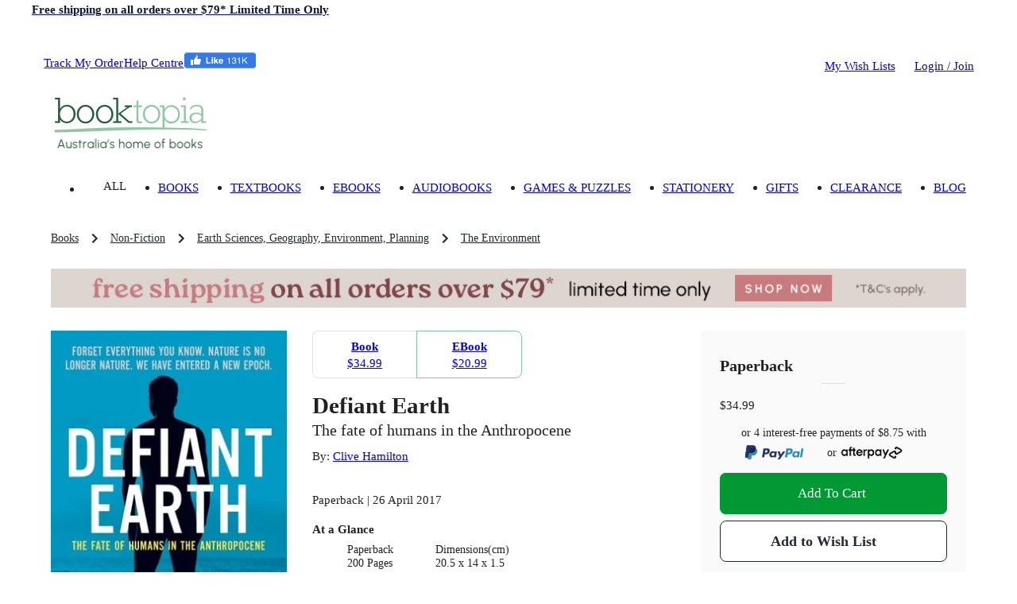

--- FILE ---
content_type: text/html; charset=utf-8
request_url: https://www.booktopia.com.au/defiant-earth-clive-hamilton/book/9781760295967.html
body_size: 31790
content:
<!DOCTYPE html><html lang="en"><head><meta charSet="utf-8"/><meta name="viewport" content="width=device-width, viewport-fit=cover, initial-scale=1, maximum-scale=1"/><title>Defiant Earth by Clive Hamilton | The fate of humans in the Anthropocene | 9781760295967 | Booktopia</title><meta name="description" content="Buy Defiant Earth, The fate of humans in the Anthropocene by Clive Hamilton from Booktopia. Get a discounted Paperback from Australia&#x27;s leading online bookstore."/><meta property="og:title" content="Defiant Earth"/><meta property="og:image" content="https://www.booktopia.com.au/covers/big/9781760295967/0000/defiant-earth.jpg"/><meta property="og:description" content="Buy Defiant Earth, The fate of humans in the Anthropocene by Clive Hamilton from Booktopia. Get a discounted Paperback from Australia&#x27;s leading online bookstore."/><meta property="og:type" content="book"/><meta property="og:url" content="https://www.booktopia.com.au/defiant-earth-clive-hamilton/book/9781760295967.html"/><meta itemProp="name" content="Defiant Earth"/><meta itemProp="description" content="Buy Defiant Earth, The fate of humans in the Anthropocene by Clive Hamilton from Booktopia. Get a discounted Paperback from Australia&#x27;s leading online bookstore."/><link rel="canonical" href="https://www.booktopia.com.au/defiant-earth-clive-hamilton/book/9781760295967.html"/><link rel="preload" href="https://www.booktopia.com.au/covers/big/9781760295967/0000/defiant-earth.jpg" as="image" fetchpriority="high"/><meta name="next-head-count" content="13"/><meta name="theme-color" content="#009933"/><link rel="shortcut icon" href="https://www.booktopia.com.au/fab6888/favicon.ico"/><meta name="emotion-insertion-point" content=""/><meta name="googlebot" content="index, follow"/><meta name="robots" content="index, follow"/><meta name="verify-v1" content="F64zs4eUjSjTSL0rPUgr9PhYfo83zSq3P5vPZv/82pw="/><meta name="verify-v1" content="KglSvZ6iSpITiVE7VWFSJvDW1Pubrd0s/OJl2JD2VE4="/><meta name="google-site-verification" content="WYJj8GuhTmtMPcGLnWPnypIz5pphLymkgK1b1R2x4kw"/><meta name="y_key" content="c9aade7ff6d13867"/><meta property="fb:app_id" content="116180781751442"/><meta http-equiv="Content-Type" content="text/html; charset=UTF-8"/><meta id="google-signin-client_id" name="google-signin-client_id" content="710731560171-45vinu3acor8dihqkbgoas28pkuhob7c.apps.googleusercontent.com"/><link rel="stylesheet" href="https://cdn1.stamped.io/files/widget.min.css"/><style data-emotion="mui-style-global 0"></style><style data-emotion="mui-style-global 1ogeiyw">html{-webkit-font-smoothing:antialiased;-moz-osx-font-smoothing:grayscale;box-sizing:border-box;-webkit-text-size-adjust:100%;}*,*::before,*::after{box-sizing:inherit;}strong,b{font-weight:700;}body{margin:0;color:rgba(0, 0, 0, 0.87);font-size:1.1rem;line-height:1.5rem;font-family:inherit;font-weight:400;background-color:#fff;}@media print{body{background-color:#fff;}}body::backdrop{background-color:#fff;}html{font-size:14px;}</style><style data-emotion="mui-style 1omee19 1abzdwk 1nzxixi q91jzh 1hx65g7 1qsxih2 1oea2tk 1wxaqej u4p24i 8q25qi 13p8sc6 1v08b07 1qo6el 740hyu 1bhfhbw xk3glb xpr85k 19zjai3 1xvjscb 3mf706 bopwe 1fl7z14 1klc5e2 zafgqi 1k04l28 1kbp4yo g7jnkm 1ee2a9 781q4d hmg5r2 1ak9ift 1jmsxqb r6fh0t pt1gy5 tgrox 1ebnygn 1ngtbwk 1nbf2lb snzs7y 1plnxgp 1cne0jr 1vp96na 1r86hih h2ouy6 vdpkp1 oqr85h 12qnib k008qs ax6ycu 1r482s6 cier7i lijwn 1360vt7 cfla3 j7qwjs 1tosuxh 1dkokju 1mysgh4 ua706 n0vqp9 uxlsq5 1rgkcg8 1du8w5y 1ab87kf 1i71svf qfo1m7 1bxqtr2 9gsvmy tc8v21 1sf3xto c4sutr hboir5 8atqhb h3npb 1c05x2 1wbz3t9 1gwuvox lns5sn f0r3cp 1xnox0e 1jlf1tx ny41qg nwedr2 1tc2jmw 10yk9o2 17ehy97 1epbncm yogxo1 sg5gf0 1ft1w6v mbvifz 1wk6xui 54ksso 79elbk 1q3gz1c mn3sfz 1166ej9 1qlu0xt qi9i90 ee33ku ow3sib 18npm36 zeh8nu 76554c 1w7r472 1i6d1tv pt151d 1rzgc4h 178yklu 74nma9 hp7yq7 1wggaqf 94v26k 1spi8x3 1n7zoiz 1ukm4vn 6m5cx3 1gp9tbv s6rwg2 17uvr4n 15j76c0 1gq2fdh lk5634 1xhj18k df5n12 vax71z 1r5urp6 6vcaco 1cov2mp 5f19ga 1yt35us 1r2zmt0 1lblh7z">.mui-style-1omee19{height:58px;}.mui-style-1abzdwk{display:-webkit-box;display:-webkit-flex;display:-ms-flexbox;display:flex;-webkit-flex-direction:row;-ms-flex-direction:row;flex-direction:row;-webkit-align-items:center;-webkit-box-align:center;-ms-flex-align:center;align-items:center;}.mui-style-1abzdwk>:not(style)+:not(style){margin:0;margin-left:16px;}.mui-style-1nzxixi{-webkit-user-select:none;-moz-user-select:none;-ms-user-select:none;user-select:none;width:1em;height:1em;overflow:hidden;display:inline-block;text-align:center;-webkit-flex-shrink:0;-ms-flex-negative:0;flex-shrink:0;font-size:1.7142857142857142rem;color:#209648;font-size:1.7rem;}.mui-style-q91jzh{margin:0;font-size:1.1rem;font-weight:600;line-height:1.5rem;font-family:inherit;color:#111927;}@media (min-width:0px){.mui-style-q91jzh{text-align:left;line-height:1.25;}}@media (min-width:600px){.mui-style-q91jzh{text-align:center;}}.mui-style-1hx65g7{-webkit-user-select:none;-moz-user-select:none;-ms-user-select:none;user-select:none;width:1em;height:1em;overflow:hidden;display:inline-block;text-align:center;-webkit-flex-shrink:0;-ms-flex-negative:0;flex-shrink:0;font-size:1.7142857142857142rem;}.mui-style-1qsxih2{width:100%;margin-left:auto;box-sizing:border-box;margin-right:auto;display:block;padding-left:16px;padding-right:16px;}@media (min-width:600px){.mui-style-1qsxih2{padding-left:24px;padding-right:24px;}}@media (min-width:1200px){.mui-style-1qsxih2{max-width:1200px;}}.mui-style-1oea2tk{box-sizing:border-box;display:-webkit-box;display:-webkit-flex;display:-ms-flexbox;display:flex;-webkit-box-flex-wrap:wrap;-webkit-flex-wrap:wrap;-ms-flex-wrap:wrap;flex-wrap:wrap;width:100%;-webkit-flex-direction:row;-ms-flex-direction:row;flex-direction:row;-webkit-align-items:center;-webkit-box-align:center;-ms-flex-align:center;align-items:center;-webkit-box-pack:justify;-webkit-justify-content:space-between;justify-content:space-between;margin-left:-9.6px;margin-right:-9.6px;width:auto;}.mui-style-1wxaqej{box-sizing:border-box;margin:0;-webkit-flex-direction:row;-ms-flex-direction:row;flex-direction:row;}.mui-style-u4p24i{display:-webkit-box;display:-webkit-flex;display:-ms-flexbox;display:flex;-webkit-flex-direction:row;-ms-flex-direction:row;flex-direction:row;-webkit-align-items:center;-webkit-box-align:center;-ms-flex-align:center;align-items:center;}.mui-style-8q25qi{margin:0;-webkit-flex-shrink:0;-ms-flex-negative:0;flex-shrink:0;border-width:0;border-style:solid;border-color:rgba(0, 0, 0, 0.12);border-bottom-width:0;height:auto;border-right-width:thin;-webkit-align-self:stretch;-ms-flex-item-align:stretch;align-self:stretch;margin-top:20px;margin-bottom:20px;border-color:#fff;}.mui-style-13p8sc6{box-sizing:border-box;display:-webkit-box;display:-webkit-flex;display:-ms-flexbox;display:flex;-webkit-box-flex-wrap:wrap;-webkit-flex-wrap:wrap;-ms-flex-wrap:wrap;flex-wrap:wrap;width:100%;-webkit-flex-direction:row;-ms-flex-direction:row;flex-direction:row;width:calc(100% + 24px);margin-left:-24px;-webkit-box-pack:justify;-webkit-justify-content:space-between;justify-content:space-between;-webkit-align-items:center;-webkit-box-align:center;-ms-flex-align:center;align-items:center;padding-top:24px;padding-bottom:16px;-webkit-box-flex-wrap:nowrap;-webkit-flex-wrap:nowrap;-ms-flex-wrap:nowrap;flex-wrap:nowrap;}.mui-style-13p8sc6>.MuiGrid-item{padding-left:24px;}.mui-style-1v08b07{box-sizing:border-box;display:-webkit-box;display:-webkit-flex;display:-ms-flexbox;display:flex;-webkit-box-flex-wrap:wrap;-webkit-flex-wrap:wrap;-ms-flex-wrap:wrap;flex-wrap:wrap;width:100%;-webkit-flex-direction:row;-ms-flex-direction:row;flex-direction:row;width:calc(100% + 24px);margin-left:-24px;-webkit-align-items:center;-webkit-box-align:center;-ms-flex-align:center;align-items:center;-webkit-box-flex-wrap:nowrap;-webkit-flex-wrap:nowrap;-ms-flex-wrap:nowrap;flex-wrap:nowrap;}.mui-style-1v08b07>.MuiGrid-item{padding-left:24px;}.mui-style-1qo6el{box-sizing:border-box;margin:0;-webkit-flex-direction:row;-ms-flex-direction:row;flex-direction:row;}@media (min-width:1200px){.mui-style-1qo6el{padding-right:24px;}}@media (min-width:1536px){.mui-style-1qo6el{padding-right:32px;}}.mui-style-740hyu{display:-webkit-box;display:-webkit-flex;display:-ms-flexbox;display:flex;-webkit-flex-direction:row;-ms-flex-direction:row;flex-direction:row;-webkit-box-pack:justify;-webkit-justify-content:space-between;justify-content:space-between;-webkit-align-items:end;-webkit-box-align:end;-ms-flex-align:end;align-items:end;width:auto;}.mui-style-1bhfhbw{display:-webkit-box;display:-webkit-flex;display:-ms-flexbox;display:flex;-webkit-flex-direction:row;-ms-flex-direction:row;flex-direction:row;-webkit-align-items:center;-webkit-box-align:center;-ms-flex-align:center;align-items:center;height:15.4px;}.mui-style-xk3glb{-webkit-user-select:none;-moz-user-select:none;-ms-user-select:none;user-select:none;width:1em;height:1em;overflow:hidden;display:inline-block;text-align:center;-webkit-flex-shrink:0;-ms-flex-negative:0;flex-shrink:0;font-size:1.7142857142857142rem;font-size:1.4rem;margin-right:6px;}.mui-style-xpr85k{margin:0;font-size:1.1rem;line-height:1.5rem;font-family:inherit;font-weight:400;color:rgba(0, 0, 0, 0.6);padding-top:22px;padding-bottom:22px;}.mui-style-xpr85k .MuiButtonBase-root{padding-top:4px;padding-bottom:4px;}.mui-style-19zjai3{display:-webkit-box;display:-webkit-flex;display:-ms-flexbox;display:flex;-webkit-box-flex-wrap:wrap;-webkit-flex-wrap:wrap;-ms-flex-wrap:wrap;flex-wrap:wrap;-webkit-align-items:center;-webkit-box-align:center;-ms-flex-align:center;align-items:center;padding:0;margin:0;list-style:none;display:-webkit-box;overflow-x:auto;-webkit-box-flex-wrap:inherit;-webkit-flex-wrap:inherit;-ms-flex-wrap:inherit;flex-wrap:inherit;height:32px;}.mui-style-1xvjscb{margin:0;font-size:1.1rem;line-height:1.5rem;font-family:inherit;font-weight:400;color:#1f2a37;font-size:1rem;}.mui-style-1xvjscb:hover{color:#009933;}.mui-style-3mf706{display:-webkit-box;display:-webkit-flex;display:-ms-flexbox;display:flex;-webkit-user-select:none;-moz-user-select:none;-ms-user-select:none;user-select:none;margin-left:8px;margin-right:8px;}.mui-style-bopwe{-webkit-user-select:none;-moz-user-select:none;-ms-user-select:none;user-select:none;width:1em;height:1em;display:inline-block;fill:currentColor;-webkit-flex-shrink:0;-ms-flex-negative:0;flex-shrink:0;-webkit-transition:fill 200ms cubic-bezier(0.4, 0, 0.2, 1) 0ms;transition:fill 200ms cubic-bezier(0.4, 0, 0.2, 1) 0ms;font-size:1.7142857142857142rem;color:#1f2a37;}@media (min-width:0px){.mui-style-1fl7z14{margin-left:-16px;margin-right:-16px;margin-bottom:0px;}}@media (min-width:600px){.mui-style-1fl7z14{margin-left:-24px;margin-right:-24px;}}@media (min-width:900px){.mui-style-1fl7z14{margin-left:0px;margin-right:0px;}}@media (min-width:1200px){.mui-style-1fl7z14{margin-bottom:24px;}}.mui-style-1klc5e2{display:-webkit-inline-box;display:-webkit-inline-flex;display:-ms-inline-flexbox;display:inline-flex;-webkit-align-items:center;-webkit-box-align:center;-ms-flex-align:center;align-items:center;-webkit-box-pack:center;-ms-flex-pack:center;-webkit-justify-content:center;justify-content:center;position:relative;box-sizing:border-box;-webkit-tap-highlight-color:transparent;background-color:transparent;outline:0;border:0;margin:0;border-radius:0;padding:0;cursor:pointer;-webkit-user-select:none;-moz-user-select:none;-ms-user-select:none;user-select:none;vertical-align:middle;-moz-appearance:none;-webkit-appearance:none;-webkit-text-decoration:none;text-decoration:none;color:inherit;display:block;margin-left:auto;margin-right:auto;}.mui-style-1klc5e2::-moz-focus-inner{border-style:none;}.mui-style-1klc5e2.Mui-disabled{pointer-events:none;cursor:default;}@media print{.mui-style-1klc5e2{-webkit-print-color-adjust:exact;color-adjust:exact;}}@media (min-width:0px){.mui-style-1klc5e2{margin-bottom:16px;}}@media (min-width:600px){.mui-style-1klc5e2{margin-bottom:0px;}}.mui-style-zafgqi{box-sizing:border-box;display:-webkit-box;display:-webkit-flex;display:-ms-flexbox;display:flex;-webkit-box-flex-wrap:wrap;-webkit-flex-wrap:wrap;-ms-flex-wrap:wrap;flex-wrap:wrap;width:100%;-webkit-flex-direction:row;-ms-flex-direction:row;flex-direction:row;}@media (min-width:900px){.mui-style-zafgqi{margin-top:-32px;}.mui-style-zafgqi>.MuiGrid-item{padding-top:32px;}}@media (min-width:900px){.mui-style-zafgqi{width:calc(100% + 32px);margin-left:-32px;}.mui-style-zafgqi>.MuiGrid-item{padding-left:32px;}}.mui-style-1k04l28{box-sizing:border-box;margin:0;-webkit-flex-direction:row;-ms-flex-direction:row;flex-direction:row;-webkit-flex-basis:100%;-ms-flex-preferred-size:100%;flex-basis:100%;-webkit-box-flex:0;-webkit-flex-grow:0;-ms-flex-positive:0;flex-grow:0;max-width:100%;}@media (min-width:600px){.mui-style-1k04l28{-webkit-flex-basis:100%;-ms-flex-preferred-size:100%;flex-basis:100%;-webkit-box-flex:0;-webkit-flex-grow:0;-ms-flex-positive:0;flex-grow:0;max-width:100%;}}@media (min-width:900px){.mui-style-1k04l28{-webkit-flex-basis:27.777778%;-ms-flex-preferred-size:27.777778%;flex-basis:27.777778%;-webkit-box-flex:0;-webkit-flex-grow:0;-ms-flex-positive:0;flex-grow:0;max-width:27.777778%;}}@media (min-width:1200px){.mui-style-1k04l28{-webkit-flex-basis:27.777778%;-ms-flex-preferred-size:27.777778%;flex-basis:27.777778%;-webkit-box-flex:0;-webkit-flex-grow:0;-ms-flex-positive:0;flex-grow:0;max-width:27.777778%;}}@media (min-width:1536px){.mui-style-1k04l28{-webkit-flex-basis:27.777778%;-ms-flex-preferred-size:27.777778%;flex-basis:27.777778%;-webkit-box-flex:0;-webkit-flex-grow:0;-ms-flex-positive:0;flex-grow:0;max-width:27.777778%;}}.mui-style-1kbp4yo{margin-bottom:16px;position:relative;}.mui-style-g7jnkm img{height:initial!important;display:block;position:relative!important;}.mui-style-1ee2a9{-webkit-user-select:none;-moz-user-select:none;-ms-user-select:none;user-select:none;width:1em;height:1em;overflow:hidden;display:inline-block;text-align:center;-webkit-flex-shrink:0;-ms-flex-negative:0;flex-shrink:0;font-size:1.7142857142857142rem;font-size:40px;color:#fff;}.mui-style-781q4d{box-sizing:border-box;margin:0;-webkit-flex-direction:row;-ms-flex-direction:row;flex-direction:row;-webkit-flex-basis:100%;-ms-flex-preferred-size:100%;flex-basis:100%;-webkit-box-flex:0;-webkit-flex-grow:0;-ms-flex-positive:0;flex-grow:0;max-width:100%;}@media (min-width:600px){.mui-style-781q4d{-webkit-flex-basis:100%;-ms-flex-preferred-size:100%;flex-basis:100%;-webkit-box-flex:0;-webkit-flex-grow:0;-ms-flex-positive:0;flex-grow:0;max-width:100%;}}@media (min-width:900px){.mui-style-781q4d{-webkit-flex-basis:72.222222%;-ms-flex-preferred-size:72.222222%;flex-basis:72.222222%;-webkit-box-flex:0;-webkit-flex-grow:0;-ms-flex-positive:0;flex-grow:0;max-width:72.222222%;}}@media (min-width:1200px){.mui-style-781q4d{-webkit-flex-basis:72.222222%;-ms-flex-preferred-size:72.222222%;flex-basis:72.222222%;-webkit-box-flex:0;-webkit-flex-grow:0;-ms-flex-positive:0;flex-grow:0;max-width:72.222222%;}}@media (min-width:1536px){.mui-style-781q4d{-webkit-flex-basis:72.222222%;-ms-flex-preferred-size:72.222222%;flex-basis:72.222222%;-webkit-box-flex:0;-webkit-flex-grow:0;-ms-flex-positive:0;flex-grow:0;max-width:72.222222%;}}.mui-style-hmg5r2{box-sizing:border-box;display:-webkit-box;display:-webkit-flex;display:-ms-flexbox;display:flex;-webkit-box-flex-wrap:wrap;-webkit-flex-wrap:wrap;-ms-flex-wrap:wrap;flex-wrap:wrap;width:100%;-webkit-flex-direction:row;-ms-flex-direction:row;flex-direction:row;margin-top:-16px;width:calc(100% + 16px);margin-left:-16px;position:relative;}.mui-style-hmg5r2>.MuiGrid-item{padding-top:16px;}.mui-style-hmg5r2>.MuiGrid-item{padding-left:16px;}.mui-style-1ak9ift{box-sizing:border-box;margin:0;-webkit-flex-direction:row;-ms-flex-direction:row;flex-direction:row;-webkit-flex-basis:100%;-ms-flex-preferred-size:100%;flex-basis:100%;-webkit-box-flex:0;-webkit-flex-grow:0;-ms-flex-positive:0;flex-grow:0;max-width:100%;}@media (min-width:600px){.mui-style-1ak9ift{-webkit-flex-basis:100%;-ms-flex-preferred-size:100%;flex-basis:100%;-webkit-box-flex:0;-webkit-flex-grow:0;-ms-flex-positive:0;flex-grow:0;max-width:100%;}}@media (min-width:900px){.mui-style-1ak9ift{-webkit-flex-basis:58.333333%;-ms-flex-preferred-size:58.333333%;flex-basis:58.333333%;-webkit-box-flex:0;-webkit-flex-grow:0;-ms-flex-positive:0;flex-grow:0;max-width:58.333333%;}}@media (min-width:1200px){.mui-style-1ak9ift{-webkit-flex-basis:58.333333%;-ms-flex-preferred-size:58.333333%;flex-basis:58.333333%;-webkit-box-flex:0;-webkit-flex-grow:0;-ms-flex-positive:0;flex-grow:0;max-width:58.333333%;}}@media (min-width:1536px){.mui-style-1ak9ift{-webkit-flex-basis:58.333333%;-ms-flex-preferred-size:58.333333%;flex-basis:58.333333%;-webkit-box-flex:0;-webkit-flex-grow:0;-ms-flex-positive:0;flex-grow:0;max-width:58.333333%;}}.mui-style-1jmsxqb{display:-webkit-inline-box;display:-webkit-inline-flex;display:-ms-inline-flexbox;display:inline-flex;border-radius:6px;width:100%;margin-top:0px;margin-bottom:16px;}.mui-style-1jmsxqb .MuiButtonGroup-grouped{min-width:40px;}.mui-style-1jmsxqb .MuiButtonGroup-grouped:not(:first-of-type){border-top-left-radius:0;border-bottom-left-radius:0;margin-left:-1px;}.mui-style-1jmsxqb .MuiButtonGroup-grouped:not(:last-of-type){border-top-right-radius:0;border-bottom-right-radius:0;border-right-color:transparent;}.mui-style-1jmsxqb .MuiButtonGroup-grouped:not(:last-of-type):hover{border-right-color:currentColor;}.mui-style-r6fh0t{display:-webkit-inline-box;display:-webkit-inline-flex;display:-ms-inline-flexbox;display:inline-flex;-webkit-align-items:center;-webkit-box-align:center;-ms-flex-align:center;align-items:center;-webkit-box-pack:center;-ms-flex-pack:center;-webkit-justify-content:center;justify-content:center;position:relative;box-sizing:border-box;-webkit-tap-highlight-color:transparent;background-color:transparent;outline:0;border:0;margin:0;border-radius:0;padding:0;cursor:pointer;-webkit-user-select:none;-moz-user-select:none;-ms-user-select:none;user-select:none;vertical-align:middle;-moz-appearance:none;-webkit-appearance:none;-webkit-text-decoration:none;text-decoration:none;color:inherit;font-family:inherit;font-weight:500;font-size:1.0714285714285714rem;line-height:1.75;text-transform:uppercase;min-width:64px;padding:7px 21px;border-radius:6px;-webkit-transition:background-color 250ms cubic-bezier(0.4, 0, 0.2, 1) 0ms,box-shadow 250ms cubic-bezier(0.4, 0, 0.2, 1) 0ms,border-color 250ms cubic-bezier(0.4, 0, 0.2, 1) 0ms,color 250ms cubic-bezier(0.4, 0, 0.2, 1) 0ms;transition:background-color 250ms cubic-bezier(0.4, 0, 0.2, 1) 0ms,box-shadow 250ms cubic-bezier(0.4, 0, 0.2, 1) 0ms,border-color 250ms cubic-bezier(0.4, 0, 0.2, 1) 0ms,color 250ms cubic-bezier(0.4, 0, 0.2, 1) 0ms;border:1px solid rgba(0, 153, 51, 0.5);color:#009933;width:100%;color:#fff;box-shadow:none;position:relative;overflow:hidden;z-index:1;text-transform:capitalize;padding:10px 18px;font-size:1.1rem;line-height:24px;padding:9px 18px;color:#009933;border-radius:8px;padding:12px 20px;font-size:1.2rem;line-height:28px;padding:11px 20px;padding:0px;max-width:28%;}.mui-style-r6fh0t::-moz-focus-inner{border-style:none;}.mui-style-r6fh0t.Mui-disabled{pointer-events:none;cursor:default;}@media print{.mui-style-r6fh0t{-webkit-print-color-adjust:exact;color-adjust:exact;}}.mui-style-r6fh0t:hover{-webkit-text-decoration:none;text-decoration:none;background-color:rgba(0, 153, 51, 0.04);border:1px solid #009933;}@media (hover: none){.mui-style-r6fh0t:hover{background-color:transparent;}}.mui-style-r6fh0t.Mui-disabled{color:rgba(0, 0, 0, 0.26);border:1px solid rgba(0, 0, 0, 0.12);}.mui-style-r6fh0t:before{content:"";position:absolute;bottom:0;left:0;width:0;height:100%;-webkit-transition:all .3s;transition:all .3s;z-index:-1;}@media (max-width:899.95px){.mui-style-r6fh0t:before{-webkit-transition:none;transition:none;}}.mui-style-r6fh0t:before{background-color:#009933;}.mui-style-r6fh0t:hover{color:#fff;box-shadow:none;}.mui-style-r6fh0t:hover:before{width:100%;}.mui-style-r6fh0t.outlined-grey{border-color:#1f2a37;color:#1f2a37;}.mui-style-r6fh0t.outlined-grey:before{background-color:#f5f5f5;}.mui-style-r6fh0t.outlined-grey:hover{color:#1f2a37;border-color:#1f2a37;}.mui-style-pt1gy5{margin:0;font-size:1.1rem;line-height:1.5rem;font-family:inherit;font-weight:400;font-weight:600;}.mui-style-tgrox{margin:0;font-size:1.1rem;line-height:1.5rem;font-family:inherit;font-weight:400;}.mui-style-1ebnygn{padding-bottom:16px;}.mui-style-1ngtbwk{margin:0;font-size:2.1rem;font-weight:600;line-height:2.7rem;font-family:inherit;}.mui-style-1nbf2lb{margin:0;font-size:1.4rem;font-weight:600;line-height:1.875rem;font-family:inherit;font-weight:500;}.mui-style-snzs7y{margin:0;font-size:1.1rem;line-height:1.5rem;font-family:inherit;font-weight:400;}@media (min-width:900px){.mui-style-snzs7y{margin-top:8px;margin-bottom:8px;}}.mui-style-1plnxgp{margin:0;font-size:1.1rem;line-height:1.5rem;font-family:inherit;font-weight:400;}.mui-style-1plnxgp:hover{-webkit-text-decoration:underline;text-decoration:underline;}.mui-style-1cne0jr{margin-bottom:4px;display:inline-block;min-height:17px;}.mui-style-1vp96na{margin:0;font-family:inherit;font-weight:inherit;font-size:inherit;line-height:inherit;letter-spacing:inherit;color:#009933;-webkit-text-decoration:underline;text-decoration:underline;text-decoration-color:rgba(0, 153, 51, 0.4);display:none;margin-left:8px;margin-bottom:4px;}.mui-style-1vp96na:hover{text-decoration-color:inherit;}@media (min-width:0px){.mui-style-1r86hih{margin-bottom:8px;}}@media (min-width:900px){.mui-style-1r86hih{margin-bottom:0px;}}@media (min-width:900px){.mui-style-1r86hih .detail-label{font-weight:600;}}@media (min-width:0px){.mui-style-1r86hih .MuiTypography-root{font-size:1rem;line-height:1.25rem;}}@media (min-width:900px){.mui-style-1r86hih .MuiTypography-root{font-size:1.1rem;line-height:1.5rem;}}.mui-style-h2ouy6{margin:0;font-size:1.1rem;font-weight:600;line-height:1.5rem;font-family:inherit;margin-bottom:0.35em;}.mui-style-vdpkp1{overflow:hidden;min-height:48px;-webkit-overflow-scrolling:touch;display:-webkit-box;display:-webkit-flex;display:-ms-flexbox;display:flex;position:relative;}.mui-style-vdpkp1 .MuiTabs-indicator{display:none;}.mui-style-oqr85h{overflow-x:auto;overflow-y:hidden;scrollbar-width:none;}.mui-style-oqr85h::-webkit-scrollbar{display:none;}.mui-style-12qnib{position:relative;display:inline-block;-webkit-flex:1 1 auto;-ms-flex:1 1 auto;flex:1 1 auto;white-space:nowrap;scrollbar-width:none;overflow-x:auto;overflow-y:hidden;}.mui-style-12qnib::-webkit-scrollbar{display:none;}.mui-style-k008qs{display:-webkit-box;display:-webkit-flex;display:-ms-flexbox;display:flex;}.mui-style-ax6ycu{display:-webkit-inline-box;display:-webkit-inline-flex;display:-ms-inline-flexbox;display:inline-flex;-webkit-align-items:center;-webkit-box-align:center;-ms-flex-align:center;align-items:center;-webkit-box-pack:center;-ms-flex-pack:center;-webkit-justify-content:center;justify-content:center;position:relative;box-sizing:border-box;-webkit-tap-highlight-color:transparent;background-color:transparent;outline:0;border:0;margin:0;border-radius:0;padding:0;cursor:pointer;-webkit-user-select:none;-moz-user-select:none;-ms-user-select:none;user-select:none;vertical-align:middle;-moz-appearance:none;-webkit-appearance:none;-webkit-text-decoration:none;text-decoration:none;color:inherit;font-family:inherit;font-weight:500;font-size:1rem;line-height:1.25;text-transform:uppercase;max-width:360px;min-width:90px;position:relative;min-height:72px;-webkit-flex-shrink:0;-ms-flex-negative:0;flex-shrink:0;padding:12px 16px;overflow:hidden;white-space:normal;text-align:center;-webkit-flex-direction:row;-ms-flex-direction:row;flex-direction:row;padding-top:9px;padding-bottom:9px;color:inherit;opacity:0.6;padding:0px;margin-right:8px;text-transform:unset;cursor:initial;opacity:1;font-weight:unset;text-align:left;min-height:unset;}.mui-style-ax6ycu::-moz-focus-inner{border-style:none;}.mui-style-ax6ycu.Mui-disabled{pointer-events:none;cursor:default;}@media print{.mui-style-ax6ycu{-webkit-print-color-adjust:exact;color-adjust:exact;}}.mui-style-ax6ycu>.MuiTab-iconWrapper{margin-right:8px;}.mui-style-ax6ycu.Mui-selected{opacity:1;}.mui-style-ax6ycu.Mui-disabled{opacity:0.38;}.mui-style-ax6ycu .MuiTab-iconWrapper{font-size:2.6rem;}.mui-style-1r482s6{box-sizing:border-box;margin:0;-webkit-flex-direction:row;-ms-flex-direction:row;flex-direction:row;-webkit-flex-basis:100%;-ms-flex-preferred-size:100%;flex-basis:100%;-webkit-box-flex:0;-webkit-flex-grow:0;-ms-flex-positive:0;flex-grow:0;max-width:100%;}@media (min-width:600px){.mui-style-1r482s6{-webkit-flex-basis:100%;-ms-flex-preferred-size:100%;flex-basis:100%;-webkit-box-flex:0;-webkit-flex-grow:0;-ms-flex-positive:0;flex-grow:0;max-width:100%;}}@media (min-width:900px){.mui-style-1r482s6{-webkit-flex-basis:41.666667%;-ms-flex-preferred-size:41.666667%;flex-basis:41.666667%;-webkit-box-flex:0;-webkit-flex-grow:0;-ms-flex-positive:0;flex-grow:0;max-width:41.666667%;}}@media (min-width:1200px){.mui-style-1r482s6{-webkit-flex-basis:41.666667%;-ms-flex-preferred-size:41.666667%;flex-basis:41.666667%;-webkit-box-flex:0;-webkit-flex-grow:0;-ms-flex-positive:0;flex-grow:0;max-width:41.666667%;}}@media (min-width:1536px){.mui-style-1r482s6{-webkit-flex-basis:41.666667%;-ms-flex-preferred-size:41.666667%;flex-basis:41.666667%;-webkit-box-flex:0;-webkit-flex-grow:0;-ms-flex-positive:0;flex-grow:0;max-width:41.666667%;}}.mui-style-cier7i{background-color:#fff;color:rgba(0, 0, 0, 0.87);-webkit-transition:box-shadow 300ms cubic-bezier(0.4, 0, 0.2, 1) 0ms;transition:box-shadow 300ms cubic-bezier(0.4, 0, 0.2, 1) 0ms;border-radius:6px;box-shadow:none;background:#fafafa;padding-top:32px;padding-bottom:32px;padding-left:24px;padding-right:24px;}.mui-style-lijwn{margin:0;font-size:1.4rem;font-weight:600;line-height:1.875rem;font-family:inherit;}.mui-style-1360vt7{margin:0;-webkit-flex-shrink:0;-ms-flex-negative:0;flex-shrink:0;border-width:0;border-style:solid;border-color:rgba(0, 0, 0, 0.12);border-bottom-width:thin;margin-left:16px;margin-right:16px;margin-top:8px;margin-bottom:16px;margin-left:auto;margin-right:auto;width:30px;}.mui-style-cfla3{display:-webkit-box;display:-webkit-flex;display:-ms-flexbox;display:flex;-webkit-flex-direction:row;-ms-flex-direction:row;flex-direction:row;position:relative;width:100%;margin-bottom:16px;-webkit-align-items:flex-end;-webkit-box-align:flex-end;-ms-flex-align:flex-end;align-items:flex-end;}.mui-style-j7qwjs{display:-webkit-box;display:-webkit-flex;display:-ms-flexbox;display:flex;-webkit-flex-direction:column;-ms-flex-direction:column;flex-direction:column;}.mui-style-1tosuxh{width:100%;text-align:center;margin-bottom:16px;margin-top:16px;}.mui-style-1dkokju{margin:0;font-size:1rem;line-height:1.25rem;font-family:inherit;font-weight:400;margin-bottom:3.2px;}.mui-style-1mysgh4{margin:0;font-size:1rem;line-height:1.25rem;font-family:inherit;font-weight:400;}.mui-style-ua706{margin:0;font-family:inherit;font-weight:inherit;font-size:inherit;line-height:inherit;letter-spacing:inherit;color:inherit;-webkit-text-decoration:underline;text-decoration:underline;position:relative;-webkit-tap-highlight-color:transparent;background-color:transparent;outline:0;border:0;margin:0;border-radius:0;padding:0;cursor:pointer;-webkit-user-select:none;-moz-user-select:none;-ms-user-select:none;user-select:none;vertical-align:middle;-moz-appearance:none;-webkit-appearance:none;color:inherit;-webkit-text-decoration:unset;text-decoration:unset;}.mui-style-ua706:hover{text-decoration-color:inherit;}.mui-style-ua706::-moz-focus-inner{border-style:none;}.mui-style-ua706.Mui-focusVisible{outline:auto;}.mui-style-n0vqp9{-webkit-user-select:none;-moz-user-select:none;-ms-user-select:none;user-select:none;width:1em;height:1em;overflow:hidden;display:inline-block;text-align:center;-webkit-flex-shrink:0;-ms-flex-negative:0;flex-shrink:0;font-size:1.4285714285714286rem;margin-left:4.8px;}.mui-style-uxlsq5{margin:0;font-size:1rem;line-height:1.25rem;font-family:inherit;font-weight:400;vertical-align:middle;display:inline-block;}.mui-style-1rgkcg8{display:-webkit-box;display:-webkit-flex;display:-ms-flexbox;display:flex;-webkit-flex-direction:column;-ms-flex-direction:column;flex-direction:column;margin-bottom:16px;-webkit-box-flex-wrap:nowrap;-webkit-flex-wrap:nowrap;-ms-flex-wrap:nowrap;flex-wrap:nowrap;}@media (min-width:0px){.mui-style-1rgkcg8{-webkit-flex-direction:row;-ms-flex-direction:row;flex-direction:row;}.mui-style-1rgkcg8>:not(style)+:not(style){margin:0;margin-left:8px;}}@media (min-width:900px){.mui-style-1rgkcg8{-webkit-flex-direction:column;-ms-flex-direction:column;flex-direction:column;}.mui-style-1rgkcg8>:not(style)+:not(style){margin:0;margin-top:8px;}}.mui-style-1du8w5y{display:-webkit-inline-box;display:-webkit-inline-flex;display:-ms-inline-flexbox;display:inline-flex;-webkit-align-items:center;-webkit-box-align:center;-ms-flex-align:center;align-items:center;-webkit-box-pack:center;-ms-flex-pack:center;-webkit-justify-content:center;justify-content:center;position:relative;box-sizing:border-box;-webkit-tap-highlight-color:transparent;background-color:transparent;outline:0;border:0;margin:0;border-radius:0;padding:0;cursor:pointer;-webkit-user-select:none;-moz-user-select:none;-ms-user-select:none;user-select:none;vertical-align:middle;-moz-appearance:none;-webkit-appearance:none;-webkit-text-decoration:none;text-decoration:none;color:inherit;font-family:inherit;font-weight:500;font-size:1.0714285714285714rem;line-height:1.75;text-transform:uppercase;min-width:64px;padding:8px 22px;border-radius:6px;-webkit-transition:background-color 250ms cubic-bezier(0.4, 0, 0.2, 1) 0ms,box-shadow 250ms cubic-bezier(0.4, 0, 0.2, 1) 0ms,border-color 250ms cubic-bezier(0.4, 0, 0.2, 1) 0ms,color 250ms cubic-bezier(0.4, 0, 0.2, 1) 0ms;transition:background-color 250ms cubic-bezier(0.4, 0, 0.2, 1) 0ms,box-shadow 250ms cubic-bezier(0.4, 0, 0.2, 1) 0ms,border-color 250ms cubic-bezier(0.4, 0, 0.2, 1) 0ms,color 250ms cubic-bezier(0.4, 0, 0.2, 1) 0ms;color:#9EE8AB;background-color:#009933;box-shadow:0px 3px 1px -2px rgba(0,0,0,0.2),0px 2px 2px 0px rgba(0,0,0,0.14),0px 1px 5px 0px rgba(0,0,0,0.12);width:100%;color:#fff;box-shadow:none;position:relative;overflow:hidden;z-index:1;text-transform:capitalize;padding:10px 18px;font-size:1.1rem;line-height:24px;border-radius:8px;padding:12px 20px;font-size:1.2rem;line-height:28px;white-space:nowrap;}.mui-style-1du8w5y::-moz-focus-inner{border-style:none;}.mui-style-1du8w5y.Mui-disabled{pointer-events:none;cursor:default;}@media print{.mui-style-1du8w5y{-webkit-print-color-adjust:exact;color-adjust:exact;}}.mui-style-1du8w5y:hover{-webkit-text-decoration:none;text-decoration:none;background-color:rgb(0, 107, 35);box-shadow:0px 2px 4px -1px rgba(0,0,0,0.2),0px 4px 5px 0px rgba(0,0,0,0.14),0px 1px 10px 0px rgba(0,0,0,0.12);}@media (hover: none){.mui-style-1du8w5y:hover{background-color:#009933;}}.mui-style-1du8w5y:active{box-shadow:0px 5px 5px -3px rgba(0,0,0,0.2),0px 8px 10px 1px rgba(0,0,0,0.14),0px 3px 14px 2px rgba(0,0,0,0.12);}.mui-style-1du8w5y.Mui-focusVisible{box-shadow:0px 3px 5px -1px rgba(0,0,0,0.2),0px 6px 10px 0px rgba(0,0,0,0.14),0px 1px 18px 0px rgba(0,0,0,0.12);}.mui-style-1du8w5y.Mui-disabled{color:rgba(0, 0, 0, 0.26);box-shadow:none;background-color:rgba(0, 0, 0, 0.12);}.mui-style-1du8w5y:before{content:"";position:absolute;bottom:0;left:0;width:0;height:100%;-webkit-transition:all .3s;transition:all .3s;z-index:-1;}@media (max-width:899.95px){.mui-style-1du8w5y:before{-webkit-transition:none;transition:none;}}.mui-style-1du8w5y:after{content:"";position:absolute;bottom:0;left:0;width:100%;height:100%;background-color:#009933;z-index:-2;}.mui-style-1du8w5y:before{background-color:rgb(0, 107, 35);}.mui-style-1du8w5y:hover{color:#fff;box-shadow:none;}.mui-style-1du8w5y:hover:before{width:100%;}.mui-style-1du8w5y .MuiLoadingButton-startIconLoadingStart,.mui-style-1du8w5y .MuiLoadingButton-endIconLoadingEnd{-webkit-transition:opacity 250ms cubic-bezier(0.4, 0, 0.2, 1) 0ms;transition:opacity 250ms cubic-bezier(0.4, 0, 0.2, 1) 0ms;opacity:0;margin-left:-8px;}.mui-style-1du8w5y .MuiLoadingButton-loading{color:rgb(255 255 255 / 90%);opacity:0.5;}.mui-style-1du8w5y .MuiLoadingButton-loadingIndicator{color:rgb(255 255 255 / 90%);}.mui-style-1du8w5y .MuiLoadingButton-loadingIndicatorCenter+span{color:rgb(0 0 0 / 0%);}.mui-style-1du8w5y.loading-link{padding:0;}.mui-style-1du8w5y.loading-link:hover{background-color:transparent;}.mui-style-1du8w5y.loading-link .MuiLoadingButton-loadingIndicator{color:#1f2a37;}.mui-style-1du8w5y.MuiLoadingButton-loading{color:rgb(255 255 255 / 90%);opacity:0.5;}.mui-style-1du8w5y .MuiLoadingButton-loadingIndicator{color:rgb(255 255 255 / 90%);}.mui-style-1du8w5y .MuiLoadingButton-loadingIndicatorCenter+span{color:rgb(0 0 0 / 0%);}.mui-style-1ab87kf{display:inherit;margin-right:-4px;margin-left:8px;}.mui-style-1ab87kf>*:nth-of-type(1){font-size:22px;}.mui-style-1i71svf{display:-webkit-inline-box;display:-webkit-inline-flex;display:-ms-inline-flexbox;display:inline-flex;-webkit-align-items:center;-webkit-box-align:center;-ms-flex-align:center;align-items:center;-webkit-box-pack:center;-ms-flex-pack:center;-webkit-justify-content:center;justify-content:center;position:relative;box-sizing:border-box;-webkit-tap-highlight-color:transparent;background-color:transparent;outline:0;border:0;margin:0;border-radius:0;padding:0;cursor:pointer;-webkit-user-select:none;-moz-user-select:none;-ms-user-select:none;user-select:none;vertical-align:middle;-moz-appearance:none;-webkit-appearance:none;-webkit-text-decoration:none;text-decoration:none;color:inherit;font-family:inherit;font-weight:500;font-size:1.0714285714285714rem;line-height:1.75;text-transform:uppercase;min-width:64px;padding:7px 21px;border-radius:6px;-webkit-transition:background-color 250ms cubic-bezier(0.4, 0, 0.2, 1) 0ms,box-shadow 250ms cubic-bezier(0.4, 0, 0.2, 1) 0ms,border-color 250ms cubic-bezier(0.4, 0, 0.2, 1) 0ms,color 250ms cubic-bezier(0.4, 0, 0.2, 1) 0ms;transition:background-color 250ms cubic-bezier(0.4, 0, 0.2, 1) 0ms,box-shadow 250ms cubic-bezier(0.4, 0, 0.2, 1) 0ms,border-color 250ms cubic-bezier(0.4, 0, 0.2, 1) 0ms,color 250ms cubic-bezier(0.4, 0, 0.2, 1) 0ms;border:1px solid rgba(0, 153, 51, 0.5);color:#009933;width:100%;color:#fff;box-shadow:none;position:relative;overflow:hidden;z-index:1;text-transform:capitalize;padding:10px 18px;font-size:1.1rem;line-height:24px;padding:9px 18px;color:#009933;border-radius:8px;padding:12px 20px;font-size:1.2rem;line-height:28px;padding:11px 20px;font-weight:600;font-size:1.3rem;white-space:nowrap;text-transform:none;color:#1f2a37;border-color:#1f2a37;background-color:#FFF;}.mui-style-1i71svf::-moz-focus-inner{border-style:none;}.mui-style-1i71svf.Mui-disabled{pointer-events:none;cursor:default;}@media print{.mui-style-1i71svf{-webkit-print-color-adjust:exact;color-adjust:exact;}}.mui-style-1i71svf:hover{-webkit-text-decoration:none;text-decoration:none;background-color:rgba(0, 153, 51, 0.04);border:1px solid #009933;}@media (hover: none){.mui-style-1i71svf:hover{background-color:transparent;}}.mui-style-1i71svf.Mui-disabled{color:rgba(0, 0, 0, 0.26);border:1px solid rgba(0, 0, 0, 0.12);}.mui-style-1i71svf:before{content:"";position:absolute;bottom:0;left:0;width:0;height:100%;-webkit-transition:all .3s;transition:all .3s;z-index:-1;}@media (max-width:899.95px){.mui-style-1i71svf:before{-webkit-transition:none;transition:none;}}.mui-style-1i71svf:before{background-color:#009933;}.mui-style-1i71svf:hover{color:#fff;box-shadow:none;}.mui-style-1i71svf:hover:before{width:100%;}.mui-style-1i71svf.outlined-grey{border-color:#1f2a37;color:#1f2a37;}.mui-style-1i71svf.outlined-grey:before{background-color:#f5f5f5;}.mui-style-1i71svf.outlined-grey:hover{color:#1f2a37;border-color:#1f2a37;}.mui-style-1i71svf .MuiButton-endIcon .MuiIcon-root{font-weight:600;}.mui-style-qfo1m7{margin-top:24px;}@media (min-width:0px){.mui-style-qfo1m7{margin-bottom:0px;}}@media (min-width:900px){.mui-style-qfo1m7{margin-bottom:24px;}}.mui-style-1bxqtr2{overflow:hidden;min-height:48px;-webkit-overflow-scrolling:touch;display:-webkit-box;display:-webkit-flex;display:-ms-flexbox;display:flex;position:relative;}.mui-style-1bxqtr2 .Mui-selected{color:inherit;}.mui-style-1bxqtr2 .MuiTab-root{padding:0px;text-transform:none;font-weight:600;font-size:1.2rem;opacity:1;}.mui-style-1bxqtr2 .MuiTab-root:hover{color:#009933;}.mui-style-9gsvmy{display:-webkit-inline-box;display:-webkit-inline-flex;display:-ms-inline-flexbox;display:inline-flex;-webkit-align-items:center;-webkit-box-align:center;-ms-flex-align:center;align-items:center;-webkit-box-pack:center;-ms-flex-pack:center;-webkit-justify-content:center;justify-content:center;position:relative;box-sizing:border-box;-webkit-tap-highlight-color:transparent;background-color:transparent;outline:0;border:0;margin:0;border-radius:0;padding:0;cursor:pointer;-webkit-user-select:none;-moz-user-select:none;-ms-user-select:none;user-select:none;vertical-align:middle;-moz-appearance:none;-webkit-appearance:none;-webkit-text-decoration:none;text-decoration:none;color:inherit;font-family:inherit;font-weight:500;font-size:1rem;line-height:1.25;text-transform:uppercase;max-width:360px;min-width:90px;position:relative;min-height:48px;-webkit-flex-shrink:0;-ms-flex-negative:0;flex-shrink:0;padding:12px 16px;overflow:hidden;white-space:normal;text-align:center;-webkit-flex-direction:column;-ms-flex-direction:column;flex-direction:column;color:inherit;opacity:0.6;}.mui-style-9gsvmy::-moz-focus-inner{border-style:none;}.mui-style-9gsvmy.Mui-disabled{pointer-events:none;cursor:default;}@media print{.mui-style-9gsvmy{-webkit-print-color-adjust:exact;color-adjust:exact;}}.mui-style-9gsvmy.Mui-selected{opacity:1;}.mui-style-9gsvmy.Mui-disabled{opacity:0.38;}.mui-style-tc8v21{position:absolute;height:2px;bottom:0;width:100%;-webkit-transition:all 300ms cubic-bezier(0.4, 0, 0.2, 1) 0ms;transition:all 300ms cubic-bezier(0.4, 0, 0.2, 1) 0ms;background-color:#009933;}.mui-style-1sf3xto{padding-top:16px;padding-bottom:16px;}.mui-style-c4sutr{height:auto;overflow:visible;-webkit-transition:height 300ms cubic-bezier(0.4, 0, 0.2, 1) 0ms;transition:height 300ms cubic-bezier(0.4, 0, 0.2, 1) 0ms;}.mui-style-hboir5{display:-webkit-box;display:-webkit-flex;display:-ms-flexbox;display:flex;width:100%;}.mui-style-8atqhb{width:100%;}.mui-style-h3npb{padding-top:16px;padding-bottom:16px;}.mui-style-h3npb .detail-label{font-weight:600;}.mui-style-1c05x2{display:table;width:100%;border-collapse:collapse;border-spacing:0;margin-bottom:24px;}.mui-style-1c05x2 caption{font-size:1rem;line-height:1.25rem;font-family:inherit;font-weight:400;padding:16px;color:rgba(0, 0, 0, 0.6);text-align:left;caption-side:bottom;}@media (min-width:0px){.mui-style-1c05x2{width:100%;}}@media (min-width:900px){.mui-style-1c05x2{width:auto;}}.mui-style-1wbz3t9{display:table-header-group;}.mui-style-1gwuvox{color:inherit;display:table-row;vertical-align:middle;outline:0;}.mui-style-1gwuvox.MuiTableRow-hover:hover{background-color:rgba(0, 0, 0, 0.04);}.mui-style-1gwuvox.Mui-selected{background-color:rgba(0, 153, 51, 0.08);}.mui-style-1gwuvox.Mui-selected:hover{background-color:rgba(0, 153, 51, 0.12);}.mui-style-lns5sn{font-size:1rem;line-height:1.7142857142857142rem;font-family:inherit;font-weight:500;display:table-cell;vertical-align:inherit;border-bottom:1px solid rgba(224, 224, 224, 1);text-align:left;padding:16px;color:rgba(0, 0, 0, 0.87);}.mui-style-f0r3cp{font-size:1rem;line-height:1.7142857142857142rem;font-family:inherit;font-weight:500;display:table-cell;vertical-align:inherit;border-bottom:1px solid rgba(224, 224, 224, 1);text-align:right;padding:16px;color:rgba(0, 0, 0, 0.87);-webkit-flex-direction:row-reverse;-ms-flex-direction:row-reverse;flex-direction:row-reverse;}.mui-style-1xnox0e{display:table-row-group;}.mui-style-1jlf1tx{font-size:1rem;line-height:1.25rem;font-family:inherit;font-weight:400;display:table-cell;vertical-align:inherit;border-bottom:1px solid rgba(224, 224, 224, 1);text-align:left;padding:16px;color:rgba(0, 0, 0, 0.87);}.mui-style-ny41qg{font-size:1rem;line-height:1.25rem;font-family:inherit;font-weight:400;display:table-cell;vertical-align:inherit;border-bottom:1px solid rgba(224, 224, 224, 1);text-align:right;padding:16px;color:rgba(0, 0, 0, 0.87);-webkit-flex-direction:row-reverse;-ms-flex-direction:row-reverse;flex-direction:row-reverse;}.mui-style-nwedr2{margin:0;font-size:1.1rem;line-height:1.5rem;font-family:inherit;font-weight:400;margin-bottom:16px;}.mui-style-1tc2jmw{margin:0;font-size:1.1rem;line-height:1.5rem;font-family:inherit;font-weight:400;margin-bottom:0.35em;}@media (min-width:0px){.mui-style-10yk9o2{margin-bottom:24px;}}@media (min-width:900px){.mui-style-10yk9o2{margin-bottom:32px;}}.mui-style-17ehy97{margin:0;font-size:1.4rem;font-weight:600;line-height:1.875rem;font-family:inherit;margin-bottom:16px;}@media (min-width:0px){.mui-style-17ehy97{text-align:center;}}@media (min-width:900px){.mui-style-17ehy97{font-size:1.7rem;text-align:left;}}.mui-style-1epbncm{display:-webkit-box;display:-webkit-flex;display:-ms-flexbox;display:flex;-webkit-flex-direction:row;-ms-flex-direction:row;flex-direction:row;-webkit-box-flex-wrap:wrap;-webkit-flex-wrap:wrap;-ms-flex-wrap:wrap;flex-wrap:wrap;}@media (min-width:0px){.mui-style-1epbncm{gap:16px;margin-bottom:16px;}}@media (min-width:900px){.mui-style-1epbncm{gap:8px;margin-bottom:8px;}}.mui-style-yogxo1{margin:0;font-size:1rem;line-height:1.25rem;font-family:inherit;font-weight:400;color:#1F2A37;padding-top:8px;padding-bottom:8px;padding-left:16px;padding-right:16px;display:inline-block;background-color:#F3F4F6;white-space:nowrap;border-radius:6px;}@media (min-width:0px){.mui-style-sg5gf0{margin-top:8px;}}@media (min-width:900px){.mui-style-sg5gf0{margin-top:16px;}}.mui-style-1ft1w6v{margin-top:8px;margin-bottom:16px;}@media (min-width:0px){.mui-style-1ft1w6v{min-height:200px;}}@media (min-width:900px){.mui-style-1ft1w6v{min-height:initial;}}.mui-style-mbvifz{display:-webkit-box;display:-webkit-flex;display:-ms-flexbox;display:flex;-webkit-flex-direction:row;-ms-flex-direction:row;flex-direction:row;-webkit-box-pack:justify;-webkit-justify-content:space-between;justify-content:space-between;-webkit-align-items:center;-webkit-box-align:center;-ms-flex-align:center;align-items:center;margin-bottom:8px;}.mui-style-1wk6xui{margin:0;font-size:1.7rem;font-weight:600;line-height:2rem;font-family:inherit;}.mui-style-54ksso{display:-webkit-inline-box;display:-webkit-inline-flex;display:-ms-inline-flexbox;display:inline-flex;-webkit-align-items:center;-webkit-box-align:center;-ms-flex-align:center;align-items:center;-webkit-box-pack:center;-ms-flex-pack:center;-webkit-justify-content:center;justify-content:center;position:relative;box-sizing:border-box;-webkit-tap-highlight-color:transparent;background-color:transparent;outline:0;border:0;margin:0;border-radius:0;padding:0;cursor:pointer;-webkit-user-select:none;-moz-user-select:none;-ms-user-select:none;user-select:none;vertical-align:middle;-moz-appearance:none;-webkit-appearance:none;-webkit-text-decoration:none;text-decoration:none;color:inherit;font-family:inherit;font-weight:500;font-size:1rem;line-height:1.75;text-transform:uppercase;min-width:64px;padding:5px 15px;border-radius:6px;-webkit-transition:background-color 250ms cubic-bezier(0.4, 0, 0.2, 1) 0ms,box-shadow 250ms cubic-bezier(0.4, 0, 0.2, 1) 0ms,border-color 250ms cubic-bezier(0.4, 0, 0.2, 1) 0ms,color 250ms cubic-bezier(0.4, 0, 0.2, 1) 0ms;transition:background-color 250ms cubic-bezier(0.4, 0, 0.2, 1) 0ms,box-shadow 250ms cubic-bezier(0.4, 0, 0.2, 1) 0ms,border-color 250ms cubic-bezier(0.4, 0, 0.2, 1) 0ms,color 250ms cubic-bezier(0.4, 0, 0.2, 1) 0ms;border:1px solid rgba(0, 153, 51, 0.5);color:#009933;color:#fff;box-shadow:none;position:relative;overflow:hidden;z-index:1;text-transform:capitalize;padding:10px 18px;font-size:1.1rem;line-height:24px;padding:9px 18px;color:#009933;}.mui-style-54ksso::-moz-focus-inner{border-style:none;}.mui-style-54ksso.Mui-disabled{pointer-events:none;cursor:default;}@media print{.mui-style-54ksso{-webkit-print-color-adjust:exact;color-adjust:exact;}}.mui-style-54ksso:hover{-webkit-text-decoration:none;text-decoration:none;background-color:rgba(0, 153, 51, 0.04);border:1px solid #009933;}@media (hover: none){.mui-style-54ksso:hover{background-color:transparent;}}.mui-style-54ksso.Mui-disabled{color:rgba(0, 0, 0, 0.26);border:1px solid rgba(0, 0, 0, 0.12);}.mui-style-54ksso:before{content:"";position:absolute;bottom:0;left:0;width:0;height:100%;-webkit-transition:all .3s;transition:all .3s;z-index:-1;}@media (max-width:899.95px){.mui-style-54ksso:before{-webkit-transition:none;transition:none;}}.mui-style-54ksso:before{background-color:#009933;}.mui-style-54ksso:hover{color:#fff;box-shadow:none;}.mui-style-54ksso:hover:before{width:100%;}.mui-style-54ksso.outlined-grey{border-color:#1f2a37;color:#1f2a37;}.mui-style-54ksso.outlined-grey:before{background-color:#f5f5f5;}.mui-style-54ksso.outlined-grey:hover{color:#1f2a37;border-color:#1f2a37;}.mui-style-79elbk{position:relative;}.mui-style-1q3gz1c{background-color:#fff;color:rgba(0, 0, 0, 0.87);-webkit-transition:box-shadow 300ms cubic-bezier(0.4, 0, 0.2, 1) 0ms;transition:box-shadow 300ms cubic-bezier(0.4, 0, 0.2, 1) 0ms;border-radius:6px;box-shadow:none;overflow:hidden;box-shadow:none;}.mui-style-mn3sfz{display:block;-webkit-background-size:cover;background-size:cover;background-repeat:no-repeat;-webkit-background-position:center;background-position:center;width:100%;object-fit:cover;border-radius:2px;max-height:100%;object-fit:contain;}.mui-style-1166ej9{padding:16px;padding:1em 0;height:185px;}.mui-style-1166ej9:last-child{padding-bottom:24px;}.mui-style-1qlu0xt{max-height:4.5rem;display:-webkit-box;-webkit-line-clamp:3;-webkit-box-orient:vertical;overflow:hidden;text-overflow:ellipsis;}.mui-style-1qlu0xt a{color:#1f2a37;}.mui-style-1qlu0xt a:hover{-webkit-text-decoration:underline;text-decoration:underline;}.mui-style-qi9i90{margin:0;font-size:1rem;line-height:1.25rem;font-family:inherit;font-weight:400;display:-webkit-box;display:-webkit-flex;display:-ms-flexbox;display:flex;-webkit-box-flex-wrap:nowrap;-webkit-flex-wrap:nowrap;-ms-flex-wrap:nowrap;flex-wrap:nowrap;}.mui-style-ee33ku{margin:0;font-size:1rem;line-height:1.25rem;font-family:inherit;font-weight:400;white-space:nowrap;text-overflow:ellipsis;overflow:hidden;}.mui-style-ow3sib{margin-top:4px;margin-bottom:4px;display:inline-block;}.mui-style-18npm36{margin:0;font-size:1.1rem;line-height:1.5rem;font-family:inherit;font-weight:400;color:rgba(0, 0, 0, 0.6);position:relative;}.mui-style-zeh8nu{display:-webkit-box;display:-webkit-flex;display:-ms-flexbox;display:flex;-webkit-box-pack:justify;-webkit-justify-content:space-between;justify-content:space-between;position:relative;}.mui-style-76554c{margin:0;font-size:1.1rem;line-height:1.5rem;font-family:inherit;font-weight:400;white-space:nowrap;}.mui-style-1w7r472{display:-webkit-box;display:-webkit-flex;display:-ms-flexbox;display:flex;-webkit-align-items:center;-webkit-box-align:center;-ms-flex-align:center;align-items:center;padding:8px;padding:0px;-webkit-box-pack:justify;-webkit-justify-content:space-between;justify-content:space-between;}.mui-style-1w7r472>:not(:first-of-type){margin-left:8px;}.mui-style-1i6d1tv{display:-webkit-inline-box;display:-webkit-inline-flex;display:-ms-inline-flexbox;display:inline-flex;-webkit-align-items:center;-webkit-box-align:center;-ms-flex-align:center;align-items:center;-webkit-box-pack:center;-ms-flex-pack:center;-webkit-justify-content:center;justify-content:center;position:relative;box-sizing:border-box;-webkit-tap-highlight-color:transparent;background-color:transparent;outline:0;border:0;margin:0;border-radius:0;padding:0;cursor:pointer;-webkit-user-select:none;-moz-user-select:none;-ms-user-select:none;user-select:none;vertical-align:middle;-moz-appearance:none;-webkit-appearance:none;-webkit-text-decoration:none;text-decoration:none;color:inherit;font-family:inherit;font-weight:500;font-size:1rem;line-height:1.75;text-transform:uppercase;min-width:64px;padding:6px 16px;border-radius:6px;-webkit-transition:background-color 250ms cubic-bezier(0.4, 0, 0.2, 1) 0ms,box-shadow 250ms cubic-bezier(0.4, 0, 0.2, 1) 0ms,border-color 250ms cubic-bezier(0.4, 0, 0.2, 1) 0ms,color 250ms cubic-bezier(0.4, 0, 0.2, 1) 0ms;transition:background-color 250ms cubic-bezier(0.4, 0, 0.2, 1) 0ms,box-shadow 250ms cubic-bezier(0.4, 0, 0.2, 1) 0ms,border-color 250ms cubic-bezier(0.4, 0, 0.2, 1) 0ms,color 250ms cubic-bezier(0.4, 0, 0.2, 1) 0ms;color:#9EE8AB;background-color:#009933;box-shadow:0px 3px 1px -2px rgba(0,0,0,0.2),0px 2px 2px 0px rgba(0,0,0,0.14),0px 1px 5px 0px rgba(0,0,0,0.12);width:100%;color:#fff;box-shadow:none;position:relative;overflow:hidden;z-index:1;text-transform:capitalize;padding:10px 18px;font-size:1.1rem;line-height:24px;white-space:nowrap;}.mui-style-1i6d1tv::-moz-focus-inner{border-style:none;}.mui-style-1i6d1tv.Mui-disabled{pointer-events:none;cursor:default;}@media print{.mui-style-1i6d1tv{-webkit-print-color-adjust:exact;color-adjust:exact;}}.mui-style-1i6d1tv:hover{-webkit-text-decoration:none;text-decoration:none;background-color:rgb(0, 107, 35);box-shadow:0px 2px 4px -1px rgba(0,0,0,0.2),0px 4px 5px 0px rgba(0,0,0,0.14),0px 1px 10px 0px rgba(0,0,0,0.12);}@media (hover: none){.mui-style-1i6d1tv:hover{background-color:#009933;}}.mui-style-1i6d1tv:active{box-shadow:0px 5px 5px -3px rgba(0,0,0,0.2),0px 8px 10px 1px rgba(0,0,0,0.14),0px 3px 14px 2px rgba(0,0,0,0.12);}.mui-style-1i6d1tv.Mui-focusVisible{box-shadow:0px 3px 5px -1px rgba(0,0,0,0.2),0px 6px 10px 0px rgba(0,0,0,0.14),0px 1px 18px 0px rgba(0,0,0,0.12);}.mui-style-1i6d1tv.Mui-disabled{color:rgba(0, 0, 0, 0.26);box-shadow:none;background-color:rgba(0, 0, 0, 0.12);}.mui-style-1i6d1tv:before{content:"";position:absolute;bottom:0;left:0;width:0;height:100%;-webkit-transition:all .3s;transition:all .3s;z-index:-1;}@media (max-width:899.95px){.mui-style-1i6d1tv:before{-webkit-transition:none;transition:none;}}.mui-style-1i6d1tv:after{content:"";position:absolute;bottom:0;left:0;width:100%;height:100%;background-color:#009933;z-index:-2;}.mui-style-1i6d1tv:before{background-color:rgb(0, 107, 35);}.mui-style-1i6d1tv:hover{color:#fff;box-shadow:none;}.mui-style-1i6d1tv:hover:before{width:100%;}.mui-style-1i6d1tv .MuiLoadingButton-startIconLoadingStart,.mui-style-1i6d1tv .MuiLoadingButton-endIconLoadingEnd{-webkit-transition:opacity 250ms cubic-bezier(0.4, 0, 0.2, 1) 0ms;transition:opacity 250ms cubic-bezier(0.4, 0, 0.2, 1) 0ms;opacity:0;margin-left:-8px;}.mui-style-1i6d1tv .MuiLoadingButton-loading{color:rgb(255 255 255 / 90%);opacity:0.5;}.mui-style-1i6d1tv .MuiLoadingButton-loadingIndicator{color:rgb(255 255 255 / 90%);}.mui-style-1i6d1tv .MuiLoadingButton-loadingIndicatorCenter+span{color:rgb(0 0 0 / 0%);}.mui-style-1i6d1tv.loading-link{padding:0;}.mui-style-1i6d1tv.loading-link:hover{background-color:transparent;}.mui-style-1i6d1tv.loading-link .MuiLoadingButton-loadingIndicator{color:#1f2a37;}.mui-style-1i6d1tv.MuiLoadingButton-loading{color:rgb(255 255 255 / 90%);opacity:0.5;}.mui-style-1i6d1tv .MuiLoadingButton-loadingIndicator{color:rgb(255 255 255 / 90%);}.mui-style-1i6d1tv .MuiLoadingButton-loadingIndicatorCenter+span{color:rgb(0 0 0 / 0%);}.mui-style-pt151d{display:inherit;margin-right:-4px;margin-left:8px;}.mui-style-pt151d>*:nth-of-type(1){font-size:20px;}.mui-style-1rzgc4h{display:-webkit-inline-box;display:-webkit-inline-flex;display:-ms-inline-flexbox;display:inline-flex;-webkit-align-items:center;-webkit-box-align:center;-ms-flex-align:center;align-items:center;-webkit-box-pack:center;-ms-flex-pack:center;-webkit-justify-content:center;justify-content:center;position:relative;box-sizing:border-box;-webkit-tap-highlight-color:transparent;background-color:transparent;outline:0;border:0;margin:0;border-radius:0;padding:0;cursor:pointer;-webkit-user-select:none;-moz-user-select:none;-ms-user-select:none;user-select:none;vertical-align:middle;-moz-appearance:none;-webkit-appearance:none;-webkit-text-decoration:none;text-decoration:none;color:inherit;text-align:center;-webkit-flex:0 0 auto;-ms-flex:0 0 auto;flex:0 0 auto;font-size:1.7142857142857142rem;padding:8px;border-radius:50%;overflow:visible;color:rgba(0, 0, 0, 0.54);-webkit-transition:background-color 150ms cubic-bezier(0.4, 0, 0.2, 1) 0ms;transition:background-color 150ms cubic-bezier(0.4, 0, 0.2, 1) 0ms;}.mui-style-1rzgc4h::-moz-focus-inner{border-style:none;}.mui-style-1rzgc4h.Mui-disabled{pointer-events:none;cursor:default;}@media print{.mui-style-1rzgc4h{-webkit-print-color-adjust:exact;color-adjust:exact;}}.mui-style-1rzgc4h:hover{background-color:rgba(0, 0, 0, 0.04);}@media (hover: none){.mui-style-1rzgc4h:hover{background-color:transparent;}}.mui-style-1rzgc4h.Mui-disabled{background-color:transparent;color:rgba(0, 0, 0, 0.26);}.mui-style-178yklu{margin-top:24px;}.mui-style-74nma9{margin:0;font-size:1.4rem;font-weight:600;line-height:1.875rem;font-family:inherit;}@media (min-width:0px){.mui-style-74nma9{font-size:1.2rem;}}@media (min-width:900px){.mui-style-74nma9{font-size:1.4rem;}}.mui-style-hp7yq7{margin-bottom:24px;}@media (min-width:0px){.mui-style-hp7yq7{margin-top:8px;}}@media (min-width:900px){.mui-style-hp7yq7{margin-top:16px;}}.mui-style-1wggaqf{margin:0;font-size:1rem;line-height:1.25rem;font-family:inherit;font-weight:400;display:-webkit-box;display:-webkit-flex;display:-ms-flexbox;display:flex;-webkit-align-items:center;-webkit-box-align:center;-ms-flex-align:center;align-items:center;-webkit-box-flex-wrap:wrap;-webkit-flex-wrap:wrap;-ms-flex-wrap:wrap;flex-wrap:wrap;line-height:2rem;}.mui-style-94v26k{margin:0;font-family:inherit;font-weight:inherit;font-size:inherit;line-height:inherit;letter-spacing:inherit;color:inherit;-webkit-text-decoration:none;text-decoration:none;color:inherit;}.mui-style-94v26k:hover{-webkit-text-decoration:underline;text-decoration:underline;}.mui-style-1spi8x3{-webkit-user-select:none;-moz-user-select:none;-ms-user-select:none;user-select:none;width:1em;height:1em;overflow:hidden;display:inline-block;text-align:center;-webkit-flex-shrink:0;-ms-flex-negative:0;flex-shrink:0;font-size:1.7142857142857142rem;vertical-align:top;}.mui-style-1n7zoiz{width:100%;margin-left:auto;box-sizing:border-box;margin-right:auto;display:block;padding-left:16px;padding-right:16px;padding-top:32px;padding-bottom:32px;}@media (min-width:600px){.mui-style-1n7zoiz{padding-left:24px;padding-right:24px;}}@media (min-width:1200px){.mui-style-1n7zoiz{max-width:1200px;}}.mui-style-1ukm4vn{box-sizing:border-box;display:-webkit-box;display:-webkit-flex;display:-ms-flexbox;display:flex;-webkit-box-flex-wrap:wrap;-webkit-flex-wrap:wrap;-ms-flex-wrap:wrap;flex-wrap:wrap;width:100%;-webkit-flex-direction:row;-ms-flex-direction:row;flex-direction:row;width:calc(100% + 16px);margin-left:-16px;}.mui-style-1ukm4vn>.MuiGrid-item{padding-left:16px;}.mui-style-6m5cx3{box-sizing:border-box;margin:0;-webkit-flex-direction:row;-ms-flex-direction:row;flex-direction:row;-webkit-flex-basis:100%;-ms-flex-preferred-size:100%;flex-basis:100%;-webkit-box-flex:0;-webkit-flex-grow:0;-ms-flex-positive:0;flex-grow:0;max-width:100%;-webkit-align-self:end;-ms-flex-item-align:end;align-self:end;}@media (min-width:600px){.mui-style-6m5cx3{-webkit-flex-basis:100%;-ms-flex-preferred-size:100%;flex-basis:100%;-webkit-box-flex:0;-webkit-flex-grow:0;-ms-flex-positive:0;flex-grow:0;max-width:100%;}}@media (min-width:900px){.mui-style-6m5cx3{-webkit-flex-basis:100%;-ms-flex-preferred-size:100%;flex-basis:100%;-webkit-box-flex:0;-webkit-flex-grow:0;-ms-flex-positive:0;flex-grow:0;max-width:100%;}}@media (min-width:1200px){.mui-style-6m5cx3{-webkit-flex-basis:100%;-ms-flex-preferred-size:100%;flex-basis:100%;-webkit-box-flex:0;-webkit-flex-grow:0;-ms-flex-positive:0;flex-grow:0;max-width:100%;}}@media (min-width:1536px){.mui-style-6m5cx3{-webkit-flex-basis:100%;-ms-flex-preferred-size:100%;flex-basis:100%;-webkit-box-flex:0;-webkit-flex-grow:0;-ms-flex-positive:0;flex-grow:0;max-width:100%;}}.mui-style-1gp9tbv{box-sizing:border-box;display:-webkit-box;display:-webkit-flex;display:-ms-flexbox;display:flex;-webkit-box-flex-wrap:wrap;-webkit-flex-wrap:wrap;-ms-flex-wrap:wrap;flex-wrap:wrap;width:100%;-webkit-flex-direction:row;-ms-flex-direction:row;flex-direction:row;margin-bottom:24px;margin-top:0px;-webkit-align-items:center;-webkit-box-align:center;-ms-flex-align:center;align-items:center;-webkit-box-pack:justify;-webkit-justify-content:space-between;justify-content:space-between;}.mui-style-s6rwg2{box-sizing:border-box;margin:0;-webkit-flex-direction:row;-ms-flex-direction:row;flex-direction:row;}@media (min-width:900px){.mui-style-s6rwg2{-webkit-flex-basis:auto;-ms-flex-preferred-size:auto;flex-basis:auto;-webkit-box-flex:0;-webkit-flex-grow:0;-ms-flex-positive:0;flex-grow:0;-webkit-flex-shrink:0;-ms-flex-negative:0;flex-shrink:0;max-width:none;width:auto;}}@media (min-width:1200px){.mui-style-s6rwg2{-webkit-flex-basis:auto;-ms-flex-preferred-size:auto;flex-basis:auto;-webkit-box-flex:0;-webkit-flex-grow:0;-ms-flex-positive:0;flex-grow:0;-webkit-flex-shrink:0;-ms-flex-negative:0;flex-shrink:0;max-width:none;width:auto;}}@media (min-width:1536px){.mui-style-s6rwg2{-webkit-flex-basis:auto;-ms-flex-preferred-size:auto;flex-basis:auto;-webkit-box-flex:0;-webkit-flex-grow:0;-ms-flex-positive:0;flex-grow:0;-webkit-flex-shrink:0;-ms-flex-negative:0;flex-shrink:0;max-width:none;width:auto;}}.mui-style-17uvr4n{display:-webkit-box;display:-webkit-flex;display:-ms-flexbox;display:flex;-webkit-flex-direction:row;-ms-flex-direction:row;flex-direction:row;margin-right:16px;}@media (min-width:0px){.mui-style-17uvr4n{-webkit-box-pack:center;-ms-flex-pack:center;-webkit-justify-content:center;justify-content:center;}}@media (min-width:900px){.mui-style-17uvr4n{-webkit-box-pack:end;-ms-flex-pack:end;-webkit-justify-content:end;justify-content:end;}}.mui-style-15j76c0{box-sizing:border-box;margin:0;-webkit-flex-direction:row;-ms-flex-direction:row;flex-direction:row;-webkit-flex-basis:100%;-ms-flex-preferred-size:100%;flex-basis:100%;-webkit-box-flex:0;-webkit-flex-grow:0;-ms-flex-positive:0;flex-grow:0;max-width:100%;}@media (min-width:600px){.mui-style-15j76c0{-webkit-flex-basis:100%;-ms-flex-preferred-size:100%;flex-basis:100%;-webkit-box-flex:0;-webkit-flex-grow:0;-ms-flex-positive:0;flex-grow:0;max-width:100%;}}@media (min-width:900px){.mui-style-15j76c0{-webkit-flex-basis:100%;-ms-flex-preferred-size:100%;flex-basis:100%;-webkit-box-flex:0;-webkit-flex-grow:0;-ms-flex-positive:0;flex-grow:0;max-width:100%;}}@media (min-width:1200px){.mui-style-15j76c0{-webkit-flex-basis:100%;-ms-flex-preferred-size:100%;flex-basis:100%;-webkit-box-flex:0;-webkit-flex-grow:0;-ms-flex-positive:0;flex-grow:0;max-width:100%;}}@media (min-width:1536px){.mui-style-15j76c0{-webkit-flex-basis:100%;-ms-flex-preferred-size:100%;flex-basis:100%;-webkit-box-flex:0;-webkit-flex-grow:0;-ms-flex-positive:0;flex-grow:0;max-width:100%;}}.mui-style-1gq2fdh{margin:0;-webkit-flex-shrink:0;-ms-flex-negative:0;flex-shrink:0;border-width:0;border-style:solid;border-color:rgba(0, 0, 0, 0.12);border-bottom-width:thin;margin-top:8px;margin-bottom:32px;}.mui-style-lk5634{box-sizing:border-box;margin:0;-webkit-flex-direction:row;-ms-flex-direction:row;flex-direction:row;-webkit-flex-basis:100%;-ms-flex-preferred-size:100%;flex-basis:100%;-webkit-box-flex:0;-webkit-flex-grow:0;-ms-flex-positive:0;flex-grow:0;max-width:100%;margin-bottom:16px;}@media (min-width:600px){.mui-style-lk5634{-webkit-flex-basis:100%;-ms-flex-preferred-size:100%;flex-basis:100%;-webkit-box-flex:0;-webkit-flex-grow:0;-ms-flex-positive:0;flex-grow:0;max-width:100%;}}@media (min-width:900px){.mui-style-lk5634{-webkit-flex-basis:50%;-ms-flex-preferred-size:50%;flex-basis:50%;-webkit-box-flex:0;-webkit-flex-grow:0;-ms-flex-positive:0;flex-grow:0;max-width:50%;}}@media (min-width:1200px){.mui-style-lk5634{-webkit-flex-basis:50%;-ms-flex-preferred-size:50%;flex-basis:50%;-webkit-box-flex:0;-webkit-flex-grow:0;-ms-flex-positive:0;flex-grow:0;max-width:50%;}}@media (min-width:1536px){.mui-style-lk5634{-webkit-flex-basis:50%;-ms-flex-preferred-size:50%;flex-basis:50%;-webkit-box-flex:0;-webkit-flex-grow:0;-ms-flex-positive:0;flex-grow:0;max-width:50%;}}.mui-style-1xhj18k{display:-webkit-box;display:-webkit-flex;display:-ms-flexbox;display:flex;-webkit-flex-direction:row;-ms-flex-direction:row;flex-direction:row;}.mui-style-df5n12{margin:0;font-size:1.3rem;font-weight:600;line-height:1.75rem;font-family:inherit;margin-right:16px;min-width:120px;}.mui-style-vax71z{margin:0;-webkit-flex-shrink:0;-ms-flex-negative:0;flex-shrink:0;border-width:0;border-style:solid;border-color:rgba(0, 0, 0, 0.12);border-bottom-width:thin;margin-top:16px;margin-bottom:16px;}.mui-style-1r5urp6{box-sizing:border-box;display:-webkit-box;display:-webkit-flex;display:-ms-flexbox;display:flex;-webkit-box-flex-wrap:wrap;-webkit-flex-wrap:wrap;-ms-flex-wrap:wrap;flex-wrap:wrap;width:100%;-webkit-flex-direction:row;-ms-flex-direction:row;flex-direction:row;width:calc(100% + 16px);margin-left:-16px;margin-top:16px;}.mui-style-1r5urp6>.MuiGrid-item{padding-left:16px;}.mui-style-1r5urp6 a{padding:6px 0;color:#1f2a37;display:block;font-size:1rem;}.mui-style-1r5urp6 a:hover{color:#209648;}.mui-style-1r5urp6 h5>a{padding:0;font-size:1.1rem;}.mui-style-6vcaco{box-sizing:border-box;margin:0;-webkit-flex-direction:row;-ms-flex-direction:row;flex-direction:row;margin-bottom:20px;}@media (min-width:900px){.mui-style-6vcaco{-webkit-flex-basis:25%;-ms-flex-preferred-size:25%;flex-basis:25%;-webkit-box-flex:0;-webkit-flex-grow:0;-ms-flex-positive:0;flex-grow:0;max-width:25%;}}@media (min-width:1200px){.mui-style-6vcaco{-webkit-flex-basis:25%;-ms-flex-preferred-size:25%;flex-basis:25%;-webkit-box-flex:0;-webkit-flex-grow:0;-ms-flex-positive:0;flex-grow:0;max-width:25%;}}@media (min-width:1536px){.mui-style-6vcaco{-webkit-flex-basis:25%;-ms-flex-preferred-size:25%;flex-basis:25%;-webkit-box-flex:0;-webkit-flex-grow:0;-ms-flex-positive:0;flex-grow:0;max-width:25%;}}.mui-style-1cov2mp{margin:0;font-size:1.1rem;font-weight:600;line-height:1.5rem;font-family:inherit;margin-bottom:9.6px;}.mui-style-5f19ga{margin:0;-webkit-flex-shrink:0;-ms-flex-negative:0;flex-shrink:0;border-width:0;border-style:solid;border-color:rgba(0, 0, 0, 0.12);border-bottom-width:thin;margin-top:16px;margin-bottom:32px;}.mui-style-1yt35us{display:-webkit-box;display:-webkit-flex;display:-ms-flexbox;display:flex;-webkit-flex-direction:row;-ms-flex-direction:row;flex-direction:row;-webkit-align-items:center;-webkit-box-align:center;-ms-flex-align:center;align-items:center;-webkit-box-pack:justify;-webkit-justify-content:space-between;justify-content:space-between;margin-bottom:24px;}.mui-style-1r2zmt0{margin:0;font-size:1.1rem;font-weight:600;line-height:1.5rem;font-family:inherit;padding-left:16px;padding-right:16px;}.mui-style-1lblh7z{margin:0;font-size:1rem;line-height:1.25rem;font-family:inherit;font-weight:400;text-align:center;color:rgba(0, 0, 0, 0.6);margin-bottom:8px;}</style><script data-testid="env-script">window['__ENV'] = {"NEXT_PUBLIC_STANDARD_SHIPPING_COST":"9.99","NEXT_PUBLIC_STATIC_IMAGE_URL":"https://static.booktopia.com.au","NEXT_PUBLIC_AUDIOBOOK_SUBSCRIPTION_PRICE_NZ":"13.99","NEXT_PUBLIC_DELIVERY_ESTIMATOR_DISPLAY_ARRIVES_AFTER":"true","NEXT_PUBLIC_FREE_SHIPPING_PROMO_END_DATE":"9th June 2024","NEXT_PUBLIC_GIFT_WRAPPING_ENABLED":"true","NEXT_PUBLIC_GOOGLE_ANALYTICS_360_ENABLED":"true","NEXT_PUBLIC_OCCASION_NAME":"Christmas","NEXT_PUBLIC_AUDIOBOOK_SUBSCRIPTION_PRICE_AU":"12.99","NEXT_PUBLIC_COVER_URL":"https://www.booktopia.com.au/covers","NEXT_PUBLIC_DEFAULT_MIN_DAYS_MESSAGING_THRESHOLD":"20","NEXT_PUBLIC_EMARSYS_JS_TEST_MODE":"false","NEXT_PUBLIC_EXPRESS_SHIPPING_COST":"14.95","NEXT_PUBLIC_KOBO_PLUS_SUBSCRIPTION_PRICE":"13.99","NEXT_PUBLIC_PAYPAL_PAYIN4_MAX":"2000","NEXT_PUBLIC_STAMPED_REVIEWS_STORE_ID":"303366","NEXT_PUBLIC_DELIVERY_OCCASION_DISPLAY_ARRIVES_AFTER":"true","NEXT_PUBLIC_GOOGLE_TAG_MANAGER_ID":"GTM-N74L7GH&gtm_auth=CYkt4R7ZvVvpqpVwuMhNgw&gtm_preview=env-2&gtm_cookies_win=x","NEXT_PUBLIC_NEW_RELIC_ENABLED":"true","NEXT_PUBLIC_SHIPPING_UPDATES_ENABLED":"false","NEXT_PUBLIC_WEB_SERVICE_ROOT":"https://www.booktopia.com.au/apigw","NEXT_PUBLIC_DELIVERY_ESTIMATOR_ENABLED":"true","NEXT_PUBLIC_DONATION_MARGIN_FRACTION_ENABLED":"true","NEXT_PUBLIC_FORTER_ID":"1f8c393e7327","NEXT_PUBLIC_SHOW_FREE_SHIPPING_BADGE_MANUAL":"false","NEXT_PUBLIC_ENABLE_FRAUD_CHECK":"true","NEXT_PUBLIC_FREE_SHIPPING_PROMO_CUTOFFDATE":"06/10/2024","NEXT_PUBLIC_NOTIFICATION_BAR_ENABLED":"true","NEXT_PUBLIC_SEARCH_FILTERS_MAX_PAGE_SIZE":"100","NEXT_PUBLIC_SEARCH_FILTERS_MIN_PAGE_SIZE":"24","NEXT_PUBLIC_SINGLE_PAGE_CHECKOUT_ENABLED":"false","NEXT_PUBLIC_VWO_ENABLED":"true","NEXT_PUBLIC_ENABLE_EXPRESS_DELIVERY_ESTIMATION":"true","NEXT_PUBLIC_GOOGLE_MAP_API_KEY":"AIzaSyCzwDwujqky7BXrfIzGAofaFjFWcc3sJ5o","NEXT_PUBLIC_HIDE_KOBO_SUBSCRIPTION_ISBN":"\"9781781102398, 9781781109908, 9781781102862, 9781781102411, 9781781102428, 9781781102381, 9781781102367, 9781781108925, 9781781102404, 9781781101452, 9781781102374\"","NEXT_PUBLIC_INSIDER_BASE_URL":"https://booktopia.api.useinsider.com/ins.js?id=10002591","NEXT_PUBLIC_LOQATE_ON":"false","NEXT_PUBLIC_ASSET_PATH":"fab6888","NEXT_PUBLIC_API_URL":"https://08eb8168-59eb-4072-8cbf-f71e5e14ef4e.mock.pstmn.io/api/v1","NEXT_PUBLIC_AUSPOST_GEOWIDGET_SECRET_KEY":"xZKEbMEv8YP0bDoe8Nrivf4dURlohVrpU6t9I1Mp2ocPGQhrWOruZOdVuDKpDmlL","NEXT_PUBLIC_DONATION_MARGIN_FRACTION_AMOUNT":"0.01","NEXT_PUBLIC_GUEST_RECAPTCHA_ENABLED":"true","NEXT_PUBLIC_LOQATE_API":"https://hosted.mastersoftgroup.com/harmony/rest/au/address","NEXT_PUBLIC_AUSPOST_GEOWIDGET_URL":"https://collect.auspost.com.au/2/AU_POST/location-finder.js","NEXT_PUBLIC_BOOK_CLUB_MIN_SPEND":"30.00","NEXT_PUBLIC_DIRECT_API_GATEWAY":"https://ws.prod.as.booktopia.com.au/api","NEXT_PUBLIC_GOOGLE_CLIENT_ID":"710731560171-45vinu3acor8dihqkbgoas28pkuhob7c.apps.googleusercontent.com","NEXT_PUBLIC_AFTERPAY_MIN":"80","NEXT_PUBLIC_API_MAIN_ROOT":"https://www.booktopia.com.au/api","NEXT_PUBLIC_FREE_SHIPPING_PROMO_ENABLED":"true","NEXT_PUBLIC_OCCASION_CUTOFFDATE":"12/24/2025","NEXT_PUBLIC_PAGE_LOADER_ENABLED":"false","NEXT_PUBLIC_AUSPOST_GEOWIDGET_API_KEY":"VAWRKYIUKU0C8EYOA3JQ4SC9MRY7EB1S","NEXT_PUBLIC_BOT_PROTECTION_ENABLED":"true","NEXT_PUBLIC_PAYPAL_PAYIN4_ENABLED":"true","NEXT_PUBLIC_PX_ID":"Ns7aBMIv","NEXT_PUBLIC_ENABLE_PROMOTION_TEXT":"true","NEXT_PUBLIC_IMAGE_URL":"https://www.booktopia.com.au/images","NEXT_PUBLIC_STAMPED_REVIEWS_API_KEY":"3dd8889e-8336-429e-a72f-1a531cd5e580","NEXT_PUBLIC_STAMPED_REVIEWS_URL":"https://cdn1.stamped.io/files/widget.min.js","NEXT_PUBLIC_WEBSITE_ROOT":"https://www.booktopia.com.au","NEXT_PUBLIC_FREE_SHIPPING_PROMO_VALUE":"99","NEXT_PUBLIC_GOOGLE_ANALYTICS_360_PROPERTY":"UA-413837-1","NEXT_PUBLIC_GUEST_CHECKOUT_ENABLED":"true","NEXT_PUBLIC_IMPACT_JS_URL":"https://d.impactradius-event.com/A1393524-e137-4555-83c9-d01ef05ce3901.js","NEXT_PUBLIC_API_ROOT":"https://www.booktopia.com.au/nextApi","NEXT_PUBLIC_EMARSYS_JS_URL":"https://cdn.scarabresearch.com/js/189BDB0239BB84D9/scarab-v2.js","NEXT_PUBLIC_IN_STOCK_DELIVERY_EXPECTATION":"ships-tomorrow","NEXT_PUBLIC_NOTIFICATION_BELL_ENABLED":"true","NEXT_PUBLIC_PAYPAL_PAYIN4_MIN":"30","NEXT_PUBLIC_PDP_INFO_WIDGET_AGE_THRESHOLD_FLOOR":"7","NEXT_PUBLIC_POD_MSG":"As this item is being specifically produced for you, it is a firm sale. Cancellations or returns of that item where you have changed your mind about purchasing are not possible once your order has been processed with our supplier. If you want to change your order, you will need to advise us as soon as possible in order for us to determine whether your order has been processed. Your rights under Australian consumer law remain unaffected.","NEXT_PUBLIC_AFTERPAY_MAX":"1200","NEXT_PUBLIC_AUSPOST_GEOWIDGET_MERCHANT_ID":"0040008307","NEXT_PUBLIC_EXPRESS_DELIVERY_EXPECTATION":"ships-tomorrow","NEXT_PUBLIC_INSIDER_ENABLED":"true","NEXT_PUBLIC_PDP_INFO_WIDGET_AGE_THRESHOLD_CEILING":"15","NEXT_PUBLIC_PRIVATE_DIRECT_API_GATEWAY":"https://wsp.prod.as.booktopia.com.au/api","NEXT_PUBLIC_APPLEPAY_ENABLED":"false","NEXT_PUBLIC_AUTH_SERVER_ROOT":"https://www.booktopia.com.au/api","NEXT_PUBLIC_BLOG_URL":"https://www.booktopia.com.au/blog","NEXT_PUBLIC_GOOGLE_SIGNIN_ENABLED":"true","NEXT_PUBLIC_LOQATE_AUTH":"Basic Ym9va3RvcGlhX2xpdmVfdXNlcjpGdENCV2tFYkFOazdLOGtjMmo0MWtGdHFFbDlrRW53dA==","NEXT_PUBLIC_OCCASION_NZ_CUTOFF":"11.59pm 3rd December, 2025","NEXT_PUBLIC_PRODUCT_POPUP_DELIVERY_DAYS":"14","NEXT_PUBLIC_FRESHBOT_ENABLED":"true","NEXT_PUBLIC_FRESHCHAT_ENABLED":"true","NEXT_PUBLIC_GET_FREE_SHIPPING_CAMPAIGN_PROMO_ENABLED":"false","NEXT_PUBLIC_GOOGLE_ANALYTICS_ENABLED":"true","NEXT_PUBLIC_GOOGLE_UNIVERSAL_ID":"1071893088"}</script><link rel="preload" href="/fab6888/_next/static/media/e4af272ccee01ff0-s.p.woff2" as="font" type="font/woff2" crossorigin="anonymous" data-next-font="size-adjust"/><script id="vwoCode" data-nscript="beforeInteractive">
					window._vwo_code=window._vwo_code || (function() {
					var account_id=336745,
					version = 1.5,
					settings_tolerance=2000,
					library_tolerance=2500,
					use_existing_jquery=false,
					hide_element='body',
					hide_element_style = 'opacity:0 !important;filter:alpha(opacity=0) !important;background:none !important',
					is_spa=1,
					/* DO NOT EDIT BELOW THIS LINE */
					f=false,d=document,vwoCodeEl=d.querySelector('#vwoCode'),code={use_existing_jquery:function(){return use_existing_jquery},library_tolerance:function(){return library_tolerance},hide_element_style:function(){return'{'+hide_element_style+'}'},finish:function(){if(!f){f=true;var e=d.getElementById('_vis_opt_path_hides');if(e)e.parentNode.removeChild(e)}},finished:function(){return f},load:function(e){var t=d.createElement('script');t.fetchPriority='high';t.src=e;t.type='text/javascript';t.onerror=function(){window._vwo_code.finish()};d.getElementsByTagName('head')[0].appendChild(t)},getVersion:function(){return version},getMatchedCookies:function(e){var t=[];if(document.cookie){t=document.cookie.match(e)||[]}return t},getCombinationCookie:function(){var e=code.getMatchedCookies(/(?:^|;)\s?(_vis_opt_exp_\d+_combi=[^;$]*)/gi);e=e.map(function(e){try{var t=decodeURIComponent(e);if(!/_vis_opt_exp_\d+_combi=(?:\d+,?)+\s*$/.test(t)){return''}return t}catch(e){return''}});var i=[];e.forEach(function(e){var t=e.match(/([\d,]+)/g);t&&i.push(t.join('-'))});return i.join('|')},init:function(){if(d.URL.indexOf('__vwo_disable__')>-1)return;window.settings_timer=setTimeout(function(){window._vwo_code.finish()},settings_tolerance);var e=d.createElement('style'),t=hide_element?hide_element+'{'+hide_element_style+'}':'',i=d.getElementsByTagName('head')[0];e.setAttribute('id','_vis_opt_path_hides');vwoCodeEl&&e.setAttribute('nonce',vwoCodeEl.nonce);e.setAttribute('type','text/css');if(e.styleSheet)e.styleSheet.cssText=t;else e.appendChild(d.createTextNode(t));i.appendChild(e);var n=this.getCombinationCookie();this.load('https://dev.visualwebsiteoptimizer.com/j.php?a='+account_id+'&u='+encodeURIComponent(d.URL)+'&f='+ +is_spa+'&vn='+version+(n?'&c='+n:''));return settings_timer}};window._vwo_settings_timer = code.init();return code;}());
				</script><link rel="preload" href="/fab6888/_next/static/css/2eb388b4a2d0e421.css" as="style"/><link rel="stylesheet" href="/fab6888/_next/static/css/2eb388b4a2d0e421.css" data-n-g=""/><link rel="preload" href="/fab6888/_next/static/css/07d616bd30ece9d7.css" as="style"/><link rel="stylesheet" href="/fab6888/_next/static/css/07d616bd30ece9d7.css" data-n-p=""/><link rel="preload" href="/fab6888/_next/static/css/1d705f9b3aaacf6a.css" as="style"/><link rel="stylesheet" href="/fab6888/_next/static/css/1d705f9b3aaacf6a.css"/><link rel="preload" href="/fab6888/_next/static/css/0d3aefb66d1d5359.css" as="style"/><link rel="stylesheet" href="/fab6888/_next/static/css/0d3aefb66d1d5359.css"/><link rel="preload" href="/fab6888/_next/static/css/3e9d6e641e068e0d.css" as="style"/><link rel="stylesheet" href="/fab6888/_next/static/css/3e9d6e641e068e0d.css"/><link rel="preload" href="/fab6888/_next/static/css/edc883f3f5f1f904.css" as="style"/><link rel="stylesheet" href="/fab6888/_next/static/css/edc883f3f5f1f904.css"/><noscript data-n-css=""></noscript><script defer="" nomodule="" src="/fab6888/_next/static/chunks/polyfills-c67a75d1b6f99dc8.js"></script><script defer="" src="/fab6888/_next/static/chunks/6240.35efb6a3c3867dd5.js"></script><script defer="" src="/fab6888/_next/static/chunks/6252.0b51f5c42f767cc9.js"></script><script defer="" src="/fab6888/_next/static/chunks/3389.eef675aaf4ea08b7.js"></script><script defer="" src="/fab6888/_next/static/chunks/2456.2b875070890bbacb.js"></script><script defer="" src="/fab6888/_next/static/chunks/6325-d7a22ceb1743c0eb.js"></script><script defer="" src="/fab6888/_next/static/chunks/4238.d8445a196b98c96e.js"></script><script defer="" src="/fab6888/_next/static/chunks/861.6c8a522fd3d77f48.js"></script><script defer="" src="/fab6888/_next/static/chunks/5696.16d34bba0383312b.js"></script><script defer="" src="/fab6888/_next/static/chunks/2458-bf500ac1689e2618.js"></script><script defer="" src="/fab6888/_next/static/chunks/1960.17bfff5ae07829b3.js"></script><script defer="" src="/fab6888/_next/static/chunks/8431.6ec2cff190d48e9a.js"></script><script defer="" src="/fab6888/_next/static/chunks/8763-4bbab9481fcfdb87.js"></script><script defer="" src="/fab6888/_next/static/chunks/2994.e1d6a4e02f682f6e.js"></script><script defer="" src="/fab6888/_next/static/chunks/4265.7032ec8b524e23a2.js"></script><script src="/fab6888/_next/static/chunks/webpack-851f654ed8b93320.js" defer=""></script><script src="/fab6888/_next/static/chunks/framework-314c182fa7e2bf37.js" defer=""></script><script src="/fab6888/_next/static/chunks/main-356d28a36d76cb53.js" defer=""></script><script src="/fab6888/_next/static/chunks/pages/_app-0790c69ad341d9db.js" defer=""></script><script src="/fab6888/_next/static/chunks/1664-85d11a49bfc198ba.js" defer=""></script><script src="/fab6888/_next/static/chunks/4177-ddd277f27c36a159.js" defer=""></script><script src="/fab6888/_next/static/chunks/8421-b7a455d04cefd2c1.js" defer=""></script><script src="/fab6888/_next/static/chunks/1806-167c8f5bd7318196.js" defer=""></script><script src="/fab6888/_next/static/chunks/9734-e1cef1bf81595de1.js" defer=""></script><script src="/fab6888/_next/static/chunks/5675-6dc82353cffe2bcd.js" defer=""></script><script src="/fab6888/_next/static/chunks/9924-4c6dbad5aed0dd63.js" defer=""></script><script src="/fab6888/_next/static/chunks/1362-55c154d437f8c110.js" defer=""></script><script src="/fab6888/_next/static/chunks/9912-c40d06397c93b50a.js" defer=""></script><script src="/fab6888/_next/static/chunks/3223-6f9c618db4f04362.js" defer=""></script><script src="/fab6888/_next/static/chunks/6661-cdc92a86d82d800d.js" defer=""></script><script src="/fab6888/_next/static/chunks/9010-26236302035cb77a.js" defer=""></script><script src="/fab6888/_next/static/chunks/4278-3e533ca447af38f6.js" defer=""></script><script src="/fab6888/_next/static/chunks/1915-36d2cc0840e453f1.js" defer=""></script><script src="/fab6888/_next/static/chunks/6907-faab558f6bb55657.js" defer=""></script><script src="/fab6888/_next/static/chunks/2789-909211fd538e2482.js" defer=""></script><script src="/fab6888/_next/static/chunks/6972-c939c3fc3b1290b5.js" defer=""></script><script src="/fab6888/_next/static/chunks/7045-7374f73efce2db40.js" defer=""></script><script src="/fab6888/_next/static/chunks/pages/product/%5Bisbn%5D-dd01e2230913bf82.js" defer=""></script><script src="/fab6888/_next/static/jGsWFj9BV_JD89lDqHiZ7/_buildManifest.js" defer=""></script><script src="/fab6888/_next/static/jGsWFj9BV_JD89lDqHiZ7/_ssgManifest.js" defer=""></script></head><body><noscript><iframe src="https://www.googletagmanager.com/ns.html?id=GTM-N74L7GH&amp;gtm_auth=CYkt4R7ZvVvpqpVwuMhNgw&amp;gtm_preview=env-2&amp;gtm_cookies_win=x" height="0" width="0" style="display:none;visibility:hidden"></iframe></noscript><noscript><div><img style="display:none;visibility:hidden" height="1" width="1" alt="" src="https://www.googleadservices.com/pagead/conversion/1071893088/?label=qrp2CNvw4wIQ4JSP_wM&amp;amp;guid=ON&amp;amp;script=0"/></div></noscript><div id="__next"><div class="__className_e88282"> <!-- --> <!-- --> <!-- --> <!-- --> <main style="overflow-x:clip"><div class="MuiBox-root mui-style-1omee19" id="NotificationBar_hellobar__SxfMO"><div class="NotificationBar_hellobar-container__flYhJ MuiBox-root mui-style-0"><div class="NotificationBar_hellobar-message__TKQNv MuiBox-root mui-style-0"><a class="NotificationBar_hellobar-content__qH9Ps show" href="/"><div class="MuiStack-root mui-style-1abzdwk"><span class="icon-flat-rate-shipping notranslate MuiIcon-root MuiIcon-fontSizeMedium mui-style-1nzxixi" aria-hidden="true"></span><span class="MuiTypography-root MuiTypography-h5 mui-style-q91jzh">Free shipping on all orders over $79* Limited Time Only</span></div></a></div><div class="NotificationBar_hellobar-close__lT_Ap MuiBox-root mui-style-0"><span class="icon-close notranslate MuiIcon-root MuiIcon-fontSizeMedium mui-style-1hx65g7" aria-hidden="true"></span></div></div></div><div id="Header_header__V2veW"><div class="Header_top-bar__g3xy2 top-bar-wrapper"><div class="MuiContainer-root MuiContainer-maxWidthLg mui-style-1qsxih2"><div class="MuiGrid-root MuiGrid-container mui-style-1oea2tk"><div class="MuiGrid-root MuiGrid-item mui-style-1wxaqej"><div class="MuiStack-root mui-style-u4p24i"><hr class="MuiDivider-root MuiDivider-fullWidth MuiDivider-vertical MuiDivider-flexItem mui-style-8q25qi"/><a href="/track-order.ep">Track My Order</a><hr class="MuiDivider-root MuiDivider-fullWidth MuiDivider-vertical MuiDivider-flexItem mui-style-8q25qi"/><a href="/helpCentre">Help Centre</a><hr class="MuiDivider-root MuiDivider-fullWidth MuiDivider-vertical MuiDivider-flexItem mui-style-8q25qi"/><a target="_blank" rel="noreferrer" href="https://www.facebook.com/pages/Booktopia/91043653859"><img alt="Likes" loading="lazy" width="90" height="20" decoding="async" data-nimg="1" style="color:transparent" src="https://www.booktopia.com.au/images/assets/header/facebook-like.png"/></a></div></div><div class="MuiGrid-root MuiGrid-item mui-style-1wxaqej"><div class="MuiStack-root mui-style-u4p24i"><a class="text-icon-group" href="/view-wishlist-nocache.ep"><span class="icon-Heart-new notranslate MuiIcon-root MuiIcon-fontSizeMedium mui-style-1hx65g7" aria-hidden="true"></span><span>My Wish Lists</span></a><a class="text-icon-group" href="/manage-account.ep"><span class="icon-user1 notranslate MuiIcon-root MuiIcon-fontSizeMedium mui-style-1hx65g7" aria-hidden="true"></span><span>Login / Join</span></a></div></div></div></div></div><div class="Header_main-nav__ET4cj"><div class="MuiContainer-root MuiContainer-maxWidthLg mui-style-1qsxih2"><div class="MuiGrid-root MuiGrid-container mui-style-13p8sc6"><div class="MuiGrid-root MuiGrid-item mui-style-1wxaqej"><a href="/"><img alt="Booktopia" loading="lazy" width="200" height="45" decoding="async" data-nimg="1" style="color:transparent" src="https://www.booktopia.com.au/images/assets/logos/bkt-logo-new.png"/></a><br/><a href="/your-local-bookstore/news18.html"><img alt="Australia&#x27;s local bookstore" loading="lazy" width="198" height="17" decoding="async" data-nimg="1" style="color:transparent" src="https://www.booktopia.com.au/images/assets/logos/bkt-tagline-new.png"/></a></div><div class="MuiGrid-root MuiGrid-item mui-style-1wxaqej"><div class="MuiGrid-root MuiGrid-container mui-style-1v08b07"><div class="MuiGrid-root MuiGrid-item mui-style-1qo6el" id="mainHeaderAnchor"></div><div class="MuiGrid-root MuiGrid-item mui-style-1wxaqej"></div></div></div></div></div><div class="MuiContainer-root MuiContainer-maxWidthLg Header_navigation-menu__4r_Kg mui-style-1qsxih2"><ul class="MuiStack-root Header_first-level-nav__9vDGu Header_single-level-nav__Q4Ln7 mui-style-740hyu"><li><a class="Header_sidenav-switch__B6ama"><div class="MuiStack-root mui-style-1bhfhbw"><span class="icon-menu-new notranslate MuiIcon-root MuiIcon-fontSizeMedium mui-style-xk3glb" aria-hidden="true"></span><span>ALL</span></div></a></li><li><a href="/?books">BOOKS</a></li><li><a href="/books/text-books/higher-education-vocational-textbooks/cXA-p1.html">TEXTBOOKS</a></li><li><a href="/?ebooks">EBOOKS</a></li><li><a href="/?audiobooks">AUDIOBOOKS</a></li><li><a href="/books/games-and-puzzles/cGMP-p1.html">GAMES &amp; PUZZLES</a></li><li><a href="/?stationery">STATIONERY</a></li><li><a href="/books/booktopia-gift-guide/c53-p1.html">GIFTS</a></li><li><a href="/books/bargains/c9-p1.html">CLEARANCE</a></li><li><a href="https://www.booktopia.com.au/blog">BLOG</a></li></ul></div></div></div><div class="MuiContainer-root MuiContainer-maxWidthLg mui-style-1qsxih2" id="ProductDetails_product__F2SuJ"><nav class="MuiTypography-root MuiTypography-body1 MuiBreadcrumbs-root mui-style-xpr85k" aria-label="breadcrumb"><ol class="MuiBreadcrumbs-ol mui-style-19zjai3"><li class="MuiBreadcrumbs-li"><a href="https://www.booktopia.com.au/?books"><p class="MuiTypography-root MuiTypography-body1 mui-style-1xvjscb">Books</p></a></li><li aria-hidden="true" class="MuiBreadcrumbs-separator mui-style-3mf706"><svg class="MuiSvgIcon-root MuiSvgIcon-fontSizeMedium mui-style-bopwe" focusable="false" aria-hidden="true" viewBox="0 0 24 24" data-testid="NavigateNextIcon"><path d="M10 6 8.59 7.41 13.17 12l-4.58 4.59L10 18l6-6z"></path></svg></li><li class="MuiBreadcrumbs-li"><a href="https://www.booktopia.com.au/books/non-fiction/cN.html"><p class="MuiTypography-root MuiTypography-body1 mui-style-1xvjscb">Non-Fiction</p></a></li><li aria-hidden="true" class="MuiBreadcrumbs-separator mui-style-3mf706"><svg class="MuiSvgIcon-root MuiSvgIcon-fontSizeMedium mui-style-bopwe" focusable="false" aria-hidden="true" viewBox="0 0 24 24" data-testid="NavigateNextIcon"><path d="M10 6 8.59 7.41 13.17 12l-4.58 4.59L10 18l6-6z"></path></svg></li><li class="MuiBreadcrumbs-li"><a href="https://www.booktopia.com.au/books/non-fiction/earth-sciences-geography-environment-planning/cR.html"><p class="MuiTypography-root MuiTypography-body1 mui-style-1xvjscb">Earth Sciences, Geography, Environment, Planning</p></a></li><li aria-hidden="true" class="MuiBreadcrumbs-separator mui-style-3mf706"><svg class="MuiSvgIcon-root MuiSvgIcon-fontSizeMedium mui-style-bopwe" focusable="false" aria-hidden="true" viewBox="0 0 24 24" data-testid="NavigateNextIcon"><path d="M10 6 8.59 7.41 13.17 12l-4.58 4.59L10 18l6-6z"></path></svg></li><li class="MuiBreadcrumbs-li"><a href="https://www.booktopia.com.au/books/non-fiction/earth-sciences-geography-environment-planning/the-environment/cRN.html"><p class="MuiTypography-root MuiTypography-body1 mui-style-1xvjscb">The Environment</p></a></li></ol></nav><div class="MuiBox-root mui-style-1fl7z14"><a class="MuiButtonBase-root mui-style-1klc5e2" tabindex="0" href="/news151.html"><img alt="Get Free Shipping on orders over $79" loading="lazy" width="1152" height="50" decoding="async" data-nimg="1" style="color:transparent;width:100%;height:auto" src="https://www.booktopia.com.au/images/assets/promotions/free-shipping/onsite-free-shipping-79.jpg"/></a></div><div class="MuiBox-root mui-style-0" id="ProductDetails_top-product-section__rfqnQ" data-testid="top-product-section"><div class="MuiGrid-root MuiGrid-container MuiGrid-spacing-md-4 mui-style-zafgqi"><div class="MuiGrid-root MuiGrid-item MuiGrid-grid-xs-18 MuiGrid-grid-md-5 mui-style-1k04l28"><div class="MuiBox-root mui-style-1kbp4yo"><div class="MuiBox-root mui-style-g7jnkm"><img alt="Defiant Earth : The fate of humans in the Anthropocene - Clive Hamilton" fetchpriority="high" loading="eager" decoding="async" data-nimg="fill" style="position:absolute;height:100%;width:100%;left:0;top:0;right:0;bottom:0;color:transparent" src="https://www.booktopia.com.au/covers/big/9781760295967/0000/defiant-earth.jpg"/></div><button class="ImageGallery_cover-zoom__JLIQ2 ImageGallery_overlay__Qaz6e MuiBox-root mui-style-0" aria-label="open gallery" data-testid="cover-image-overlay"><span class="icon-zoomin notranslate MuiIcon-root MuiIcon-fontSizeMedium mui-style-1ee2a9" aria-hidden="true"></span></button></div></div><div class="MuiGrid-root MuiGrid-item MuiGrid-grid-xs-18 MuiGrid-grid-md-13 mui-style-781q4d"><div class="MuiGrid-root MuiGrid-container MuiGrid-spacing-xs-2 mui-style-hmg5r2"><div class="MuiGrid-root MuiGrid-item MuiGrid-grid-xs-12 MuiGrid-grid-md-7 mui-style-1ak9ift" id="ProductDetails_d-product-info__rehyy"><div class="insider-social-proofing"></div><div role="group" class="MuiButtonGroup-root MuiButtonGroup-outlined MuiButtonGroup-fullWidth mui-style-1jmsxqb" data-testid="related-products"><button class="MuiButtonBase-root MuiButton-root MuiButton-outlined MuiButton-outlinedPrimary MuiButton-sizeLarge MuiButton-outlinedSizeLarge MuiButton-fullWidth Mui-disabled MuiButtonGroup-grouped MuiButtonGroup-groupedHorizontal MuiButtonGroup-groupedOutlined MuiButtonGroup-groupedOutlinedHorizontal MuiButtonGroup-groupedOutlinedPrimary MuiButton-root MuiButton-outlined MuiButton-outlinedPrimary MuiButton-sizeLarge MuiButton-outlinedSizeLarge MuiButton-fullWidth BestRelatedProducts_related-product__TJBt9 BestRelatedProducts_current-product__donyl false mui-style-r6fh0t" tabindex="-1" type="button" disabled=""><a style="width:100%;padding:8px 0" href="https://www.booktopia.com.au/"><p class="MuiTypography-root MuiTypography-body1 mui-style-pt1gy5">Book</p><p class="MuiTypography-root MuiTypography-body1 mui-style-tgrox">$34.99</p></a></button><button class="MuiButtonBase-root MuiButton-root MuiButton-outlined MuiButton-outlinedPrimary MuiButton-sizeLarge MuiButton-outlinedSizeLarge MuiButton-fullWidth MuiButtonGroup-grouped MuiButtonGroup-groupedHorizontal MuiButtonGroup-groupedOutlined MuiButtonGroup-groupedOutlinedHorizontal MuiButtonGroup-groupedOutlinedPrimary MuiButton-root MuiButton-outlined MuiButton-outlinedPrimary MuiButton-sizeLarge MuiButton-outlinedSizeLarge MuiButton-fullWidth BestRelatedProducts_related-product__TJBt9 false false mui-style-r6fh0t" tabindex="0" type="button"><a style="width:100%;padding:8px 0" href="https://www.booktopia.com.au/defiant-earth-clive-hamilton/ebook/9781925576818.html"><p class="MuiTypography-root MuiTypography-body1 mui-style-pt1gy5">eBook</p><p class="MuiTypography-root MuiTypography-body1 mui-style-tgrox">$20.99</p></a></button></div><div class="MuiBox-root mui-style-1ebnygn"><h1 class="MuiTypography-root MuiTypography-h1 mui-style-1ngtbwk">Defiant Earth</h1><h2 class="MuiTypography-root MuiTypography-h3 mui-style-1nbf2lb">The fate of humans in the Anthropocene</h2><p class="MuiTypography-root MuiTypography-body1 mui-style-snzs7y">By: <a href="https://www.booktopia.com.au/clive-hamilton/author1266.html"><span class="MuiTypography-root MuiTypography-body1 mui-style-1plnxgp">Clive Hamilton</span></a></p><div><span class="stamped-product-reviews-badge stamped-main-badge MuiBox-root mui-style-1cne0jr" data-id="9781760295967"></span><a class="MuiTypography-root MuiTypography-inherit MuiLink-root MuiLink-underlineAlways write-review-button mui-style-1vp96na" href="#">Write A Review</a></div><p class="MuiTypography-root MuiTypography-body1 mui-style-tgrox">Paperback | 26 April 2017</p></div><div class="MuiBox-root mui-style-1r86hih"><div class="MuiBox-root mui-style-0"><h5 class="MuiTypography-root MuiTypography-h5 MuiTypography-gutterBottom mui-style-h2ouy6">At a Glance</h5><div class="MuiTabs-root mui-style-vdpkp1"><div style="width:99px;height:99px;position:absolute;top:-9999px;overflow:scroll" class="MuiTabs-scrollableX MuiTabs-hideScrollbar mui-style-oqr85h"></div><div class="MuiTabs-scroller MuiTabs-hideScrollbar MuiTabs-scrollableX mui-style-12qnib" style="overflow:hidden;margin-bottom:0"><div class="MuiTabs-flexContainer mui-style-k008qs" role="tablist"><div class="MuiButtonBase-root MuiTab-root MuiTab-labelIcon MuiTab-textColorInherit mui-style-ax6ycu" tabindex="-1" role="tab"><span class="icon-Page-Number notranslate MuiIcon-root MuiIcon-fontSizeMedium MuiTab-iconWrapper mui-style-1hx65g7" aria-hidden="true"></span>Paperback<br/>200 Pages</div><div class="MuiButtonBase-root MuiTab-root MuiTab-labelIcon MuiTab-textColorInherit mui-style-ax6ycu" tabindex="-1" role="tab"><span class="icon-Book-Dimensions notranslate MuiIcon-root MuiIcon-fontSizeMedium MuiTab-iconWrapper mui-style-1hx65g7" aria-hidden="true"></span>Dimensions(cm)<br/>20.5 x 14 x 1.5</div></div></div></div></div></div></div><div class="MuiGrid-root MuiGrid-item MuiGrid-grid-xs-12 MuiGrid-grid-md-5 mui-style-1r482s6"><div class="MuiPaper-root MuiPaper-elevation MuiPaper-rounded MuiPaper-elevation0 mui-style-cier7i"><div id="BuyBox_product-version__uw1et"><h3 class="MuiTypography-root MuiTypography-h3 mui-style-lijwn">Paperback</h3><hr class="MuiDivider-root MuiDivider-middle mui-style-1360vt7"/><div><div class="MuiStack-root mui-style-cfla3"><div class="MuiStack-root BuyBox_center-price__fXF15 mui-style-j7qwjs"><p class="MuiTypography-root MuiTypography-body1 BuyBox_sale-price__PWbkg mui-style-tgrox">$34.99</p></div></div></div><div class="pay-in-4 MuiBox-root mui-style-1tosuxh"><p class="MuiTypography-root MuiTypography-body2 payment-message mui-style-1dkokju">or 4 interest-free payments of <span class="MuiTypography-root MuiTypography-body2 mui-style-1mysgh4">$8.75</span> with</p><button class="MuiTypography-root MuiTypography-inherit MuiLink-root MuiLink-underlineAlways MuiLink-button paypal-info mui-style-ua706"><div class="MuiStack-root mui-style-u4p24i"><img alt="PayPal logo" loading="lazy" width="75" height="18" decoding="async" data-nimg="1" style="color:transparent" src="https://www.booktopia.com.au/images/ext/paypal-logo.svg"/><span class="icon-info-new notranslate MuiIcon-root MuiIcon-fontSizeSmall mui-style-n0vqp9" aria-hidden="true"></span></div></button><span class="MuiTypography-root MuiTypography-body2 mui-style-uxlsq5"> or </span><button class="MuiTypography-root MuiTypography-inherit MuiLink-root MuiLink-underlineAlways MuiLink-button afterpay-info mui-style-ua706"><div class="MuiStack-root mui-style-u4p24i"><img alt="Afterpay logo" loading="lazy" width="80" height="17" decoding="async" data-nimg="1" style="color:transparent" src="https://www.booktopia.com.au/images/ext/afterpay-logo.png"/><span class="icon-info-new notranslate MuiIcon-root MuiIcon-fontSizeSmall mui-style-n0vqp9" aria-hidden="true"></span></div></button></div><div class="MuiStack-root mui-style-1rgkcg8"><button class="MuiButtonBase-root MuiButton-root MuiLoadingButton-root MuiButton-contained MuiButton-containedPrimary MuiButton-sizeLarge MuiButton-containedSizeLarge MuiButton-fullWidth MuiButton-root MuiLoadingButton-root MuiButton-contained MuiButton-containedPrimary MuiButton-sizeLarge MuiButton-containedSizeLarge MuiButton-fullWidth BuyButton_buy-now__quKiA BuyButton_buy-button__IjaCh  BuyButton_pdp__3j_ZV mui-style-1du8w5y" tabindex="0" type="button" id=":Rr5ala7av6:" aria-label="Buy Product"><span>Add to Cart</span><span class="MuiButton-endIcon MuiButton-iconSizeLarge mui-style-1ab87kf"><i class="icon-shopping-cart"></i></span></button><button class="MuiButtonBase-root MuiButton-root MuiButton-outlined MuiButton-outlinedPrimary MuiButton-sizeLarge MuiButton-outlinedSizeLarge MuiButton-fullWidth MuiButton-root MuiButton-outlined MuiButton-outlinedPrimary MuiButton-sizeLarge MuiButton-outlinedSizeLarge MuiButton-fullWidth mui-style-1i71svf" tabindex="0" type="button">Add to Wish List<span class="MuiButton-endIcon MuiButton-iconSizeLarge mui-style-1ab87kf"><span class="icon-Heart-new notranslate MuiIcon-root MuiIcon-fontSizeMedium mui-style-1hx65g7" aria-hidden="true"></span></span></button></div></div><div class="ShippingEstimates_delivery__iuP5s ShippingEstimates_delivery-pdp__voBMp  MuiBox-root mui-style-0" data-testid="delivery"><p class="MuiTypography-root MuiTypography-body1 mui-style-tgrox"><span class="icon-check-circle notranslate MuiIcon-root MuiIcon-fontSizeMedium summary-icon mui-style-1hx65g7" aria-hidden="true"></span>Ships in <span class="MuiTypography-root MuiTypography-body1 ShippingEstimates_delivery-messaging_orange__AyBzU mui-style-tgrox">25 to 30 business days</span></p></div></div></div></div></div></div></div><div class="MuiBox-root mui-style-qfo1m7"><div class="MuiTabs-root mui-style-1bxqtr2"><div style="width:99px;height:99px;position:absolute;top:-9999px;overflow:scroll" class="MuiTabs-scrollableX MuiTabs-hideScrollbar mui-style-oqr85h"></div><div class="MuiTabs-scroller MuiTabs-hideScrollbar MuiTabs-scrollableX mui-style-12qnib" style="overflow:hidden;margin-bottom:0"><div aria-label="Product details tab list" class="MuiTabs-flexContainer DetailsTabs_tabs-container__8Audi mui-style-k008qs" role="tablist"><button class="MuiButtonBase-root MuiTab-root MuiTab-textColorInherit Mui-selected mui-style-9gsvmy" tabindex="0" type="button" role="tab" aria-selected="true" id="pdp-tab-description" aria-controls="pdp-tabpanel-description">Description<span class="MuiTabs-indicator mui-style-tc8v21"></span></button><button class="MuiButtonBase-root MuiTab-root MuiTab-textColorInherit mui-style-9gsvmy" tabindex="-1" type="button" role="tab" aria-selected="false" id="pdp-tab-toc" aria-controls="pdp-tabpanel-toc">Table of Contents</button><button class="MuiButtonBase-root MuiTab-root MuiTab-textColorInherit mui-style-9gsvmy" tabindex="-1" type="button" role="tab" aria-selected="false" id="pdp-tab-details" aria-controls="pdp-tabpanel-details">Product Details</button><button class="MuiButtonBase-root MuiTab-root MuiTab-textColorInherit mui-style-9gsvmy" tabindex="-1" type="button" role="tab" aria-selected="false" id="pdp-tab-shipping" aria-controls="pdp-tabpanel-shipping">Shipping and Returns</button></div></div></div><div role="tabpanel" aria-labelledby="pdp-tab-description" id="pdp-tabpanel-description"><div class="MuiBox-root mui-style-1sf3xto"><div class="MuiCollapse-root DetailsTabs_collapsed-content__4AYQf DetailsTabs_desktop__DwUJ1 MuiCollapse-vertical MuiCollapse-entered DetailsTabs_expanded-content__Rh_0_ mui-style-c4sutr" style="min-height:auto"><div class="MuiCollapse-wrapper MuiCollapse-vertical mui-style-hboir5"><div class="MuiCollapse-wrapperInner MuiCollapse-vertical mui-style-8atqhb"><div class="MuiTypography-root MuiTypography-body1 DetailsTabs_html-content__dQoL5 mui-style-tgrox"><b>   Humans have become so powerful that we are disrupting the functioning of the earth, to the point where scientists now consider we have entered a new geological epoch, the Anthropocene. Clive Hamilton argues this forces us to rethink what kind of creature we humans are, and to acknowledge the power we still have to change the world for good.      </b> 

<br><br> 
Forget everything you know. Nature is no longer nature. Humans are no longer humans. We have entered a new era -- the Anthropocene. Everything has changed.
<br> <br>
Humans have become so powerful that we have disrupted the functioning of the Earth, bringing on a new geological epoch: the Anthropocene. The stable environmental conditions that allowed civilisation to flourish are disappearing.
<br> <br>
What does it mean to have arrived at this point, where human history and Earth history collide? Clive Hamilton argues we need to rethink everything. The modern belief that we are free beings making our own future by taking control of our environment is now indefensible. We have rendered the Earth more unpredictable and less controllable; a disobedient planet. And it's too late to turn back the geological clock.
<br> <br>
We must face the fact that humans are at the centre of the world, even if we must give up the idea we can control the planet. These truths call for a new kind of anthropocentrism, a philosophy by which we might use our power responsibly and find a way to live on a defiant Earth.
<br><br><b>About the Author</b><br><br> 
   

                Clive Hamilton is Professor of Public Ethics at Charles Sturt University. One of Australia's leading thinkers, he is author of the bestselling <i>Requiem for a Species</i>, and <i>The Freedom Paradox</i> and <i>Growth Fetish</i>.            </div></div></div></div></div></div><div role="tabpanel" hidden="" aria-labelledby="pdp-tab-toc" id="pdp-tabpanel-toc"><div class="MuiBox-root mui-style-1sf3xto"><div class="MuiCollapse-root DetailsTabs_collapsed-content__4AYQf DetailsTabs_desktop__DwUJ1 MuiCollapse-vertical MuiCollapse-entered DetailsTabs_expanded-content__Rh_0_ mui-style-c4sutr" style="min-height:auto"><div class="MuiCollapse-wrapper MuiCollapse-vertical mui-style-hboir5"><div class="MuiCollapse-wrapperInner MuiCollapse-vertical mui-style-8atqhb"><div class="MuiTypography-root MuiTypography-body1 mui-style-tgrox"><i>Preface: On waking up </i><br><br><i>Acknowledgments </i><br><br>1 The Anthropocene Rupture<br><br>A rupture in Earth history<br><br>Volition in nature<br><br>Earth System science<br><br>Scientific misinterpretations<br><br>The ecomodernist gloss<br><br>An epoch by any other name<br><br>2 A New Anthropocentrism<br><br>To doubt everything<br><br>Anthropocentrism redux<br><br>The antinomy of the Anthropocene<br><br>A new anthropocentrism<br><br>The world-making creature<br><br>The new anthropocentrism versus ecomodernism<br><br>In praise of technology<br><br>3 Friends and Adversaries<br><br>Grand narratives are dead, until now<br><br>After post-humanism<br><br>The freak of nature<br><br>The ontological wrong turn<br><br>Recovering the cosmological sense?<br><br>4 A Planetary History?<br><br>The significance of humans<br><br>Does history have a meaning?<br><br>An Enlightenment fable 'Politics is fate'<br><br>5 The Rise and Fall of the Super-agent<br><br>Freedom is woven into nature-as-a-whole<br><br>Responsibility is not enough<br><br>Living without Utopia<br><br><i>Notes</i><br><br><i>Index</i></div></div></div></div></div></div><div role="tabpanel" hidden="" aria-labelledby="pdp-tab-details" id="pdp-tabpanel-details"><div class="MuiBox-root mui-style-h3npb"><p class="MuiTypography-root MuiTypography-body1 mui-style-tgrox"><span class="MuiTypography-root MuiTypography-body1 detail-label mui-style-tgrox">ISBN<!-- -->: </span>9781760295967</p><p class="MuiTypography-root MuiTypography-body1 mui-style-tgrox"><span class="MuiTypography-root MuiTypography-body1 detail-label mui-style-tgrox">ISBN-10<!-- -->: </span>1760295965</p><p class="MuiTypography-root MuiTypography-body1 mui-style-tgrox"><span class="MuiTypography-root MuiTypography-body1 detail-label mui-style-tgrox">Published<!-- -->: </span>26th April 2017</p><p class="MuiTypography-root MuiTypography-body1 mui-style-tgrox"><span class="MuiTypography-root MuiTypography-body1 detail-label mui-style-tgrox">Format<!-- -->: </span>Paperback</p><p class="MuiTypography-root MuiTypography-body1 mui-style-tgrox"><span class="MuiTypography-root MuiTypography-body1 detail-label mui-style-tgrox">Language<!-- -->: </span>English</p><p class="MuiTypography-root MuiTypography-body1 mui-style-tgrox"><span class="MuiTypography-root MuiTypography-body1 detail-label mui-style-tgrox">Number of Pages<!-- -->: </span>200</p><p class="MuiTypography-root MuiTypography-body1 mui-style-tgrox"><span class="MuiTypography-root MuiTypography-body1 detail-label mui-style-tgrox">Audience<!-- -->: </span>College, Tertiary and University</p><p class="MuiTypography-root MuiTypography-body1 mui-style-tgrox"><span class="MuiTypography-root MuiTypography-body1 detail-label mui-style-tgrox">Publisher<!-- -->: </span>Allen &amp; Unwin</p><p class="MuiTypography-root MuiTypography-body1 mui-style-tgrox"><span class="MuiTypography-root MuiTypography-body1 detail-label mui-style-tgrox">Country of Publication<!-- -->: </span>AU</p><p class="MuiTypography-root MuiTypography-body1 mui-style-tgrox"><span class="MuiTypography-root MuiTypography-body1 detail-label mui-style-tgrox">Dimensions (cm)<!-- -->: </span>20.5 x 14 x 1.5</p><p class="MuiTypography-root MuiTypography-body1 mui-style-tgrox"><span class="MuiTypography-root MuiTypography-body1 detail-label mui-style-tgrox">Weight (kg)<!-- -->: </span>0.26</p></div></div><div role="tabpanel" hidden="" aria-labelledby="pdp-tab-shipping" id="pdp-tabpanel-shipping"><div class="MuiBox-root mui-style-1sf3xto"><h5 class="MuiTypography-root MuiTypography-h5 MuiTypography-gutterBottom mui-style-h2ouy6">Shipping</h5><table class="MuiTable-root mui-style-1c05x2"><thead class="MuiTableHead-root mui-style-1wbz3t9"><tr class="MuiTableRow-root MuiTableRow-head mui-style-1gwuvox"><th class="MuiTableCell-root MuiTableCell-head MuiTableCell-sizeMedium mui-style-lns5sn" scope="col"></th><th class="MuiTableCell-root MuiTableCell-head MuiTableCell-alignRight MuiTableCell-sizeMedium mui-style-f0r3cp" scope="col">Standard Shipping</th><th class="MuiTableCell-root MuiTableCell-head MuiTableCell-alignRight MuiTableCell-sizeMedium mui-style-f0r3cp" scope="col">Express Shipping</th></tr></thead><tbody class="MuiTableBody-root mui-style-1xnox0e"><tr class="MuiTableRow-root mui-style-1gwuvox"><td class="MuiTableCell-root MuiTableCell-body MuiTableCell-sizeMedium mui-style-1jlf1tx">Metro<!-- --> postcodes:</td><td class="MuiTableCell-root MuiTableCell-body MuiTableCell-alignRight MuiTableCell-sizeMedium mui-style-ny41qg">$9.99</td><td class="MuiTableCell-root MuiTableCell-body MuiTableCell-alignRight MuiTableCell-sizeMedium mui-style-ny41qg">$14.95</td></tr><tr class="MuiTableRow-root mui-style-1gwuvox"><td class="MuiTableCell-root MuiTableCell-body MuiTableCell-sizeMedium mui-style-1jlf1tx">Regional<!-- --> postcodes:</td><td class="MuiTableCell-root MuiTableCell-body MuiTableCell-alignRight MuiTableCell-sizeMedium mui-style-ny41qg">$9.99</td><td class="MuiTableCell-root MuiTableCell-body MuiTableCell-alignRight MuiTableCell-sizeMedium mui-style-ny41qg">$14.95</td></tr><tr class="MuiTableRow-root mui-style-1gwuvox"><td class="MuiTableCell-root MuiTableCell-body MuiTableCell-sizeMedium mui-style-1jlf1tx">Rural<!-- --> postcodes:</td><td class="MuiTableCell-root MuiTableCell-body MuiTableCell-alignRight MuiTableCell-sizeMedium mui-style-ny41qg">$9.99</td><td class="MuiTableCell-root MuiTableCell-body MuiTableCell-alignRight MuiTableCell-sizeMedium mui-style-ny41qg">$14.95</td></tr></tbody></table><p class="MuiTypography-root MuiTypography-body1 mui-style-nwedr2">Orders over <!-- -->$79.00<!-- --> qualify for free shipping.</p><h5 class="MuiTypography-root MuiTypography-h5 MuiTypography-gutterBottom mui-style-h2ouy6">How to return your order</h5><p class="MuiTypography-root MuiTypography-body1 MuiTypography-gutterBottom mui-style-1tc2jmw">At Booktopia, we offer hassle-free returns in accordance with our <a href="https://www.booktopia.com.au/termsOfBusiness.ep">returns policy</a>. If you wish to return an item, please get in touch with Booktopia Customer Care.</p><p class="MuiTypography-root MuiTypography-body1 mui-style-nwedr2">Additional postage charges may be applicable.</p><h5 class="MuiTypography-root MuiTypography-h5 MuiTypography-gutterBottom mui-style-h2ouy6">Defective items</h5><p class="MuiTypography-root MuiTypography-body1 MuiTypography-gutterBottom mui-style-1tc2jmw">If there is a problem with any of the items received for your order then the Booktopia Customer Care team is ready to assist you.</p><p class="MuiTypography-root MuiTypography-body1 mui-style-tgrox">For more info please visit our <a href="https://www.booktopia.com.au/helpCentre?p=cancellationsAndReturns&amp;o=how-to-return-your-order#">Help Centre</a>.</p></div></div></div><div id="stamped-main-widget" data-product-id="9781760295967" data-name="Defiant Earth" data-url="https://www.booktopia.com.au/defiant-earth-clive-hamilton/book/9781760295967.html" data-image-url="https://www.booktopia.com.au/covers/big/9781760295967/0000/defiant-earth.jpg" data-description="The fate of humans in the Anthropocene" data-product-sku="9781760295967"></div><div class="product-categories MuiBox-root mui-style-10yk9o2"><h3 class="MuiTypography-root MuiTypography-h3 mui-style-17ehy97">You Can Find This <!-- -->Book<!-- --> In</h3><div class="MuiStack-root mui-style-1epbncm"><a href="https://www.booktopia.com.au/books/non-fiction/cN.html"><span class="MuiTypography-root MuiTypography-body2 hover-box-shadow mui-style-yogxo1">Non-Fiction</span></a><a href="https://www.booktopia.com.au/books/non-fiction/society-culture/cJF.html"><span class="MuiTypography-root MuiTypography-body2 hover-box-shadow mui-style-yogxo1">Society &amp; Culture</span></a><a href="https://www.booktopia.com.au/books/non-fiction/society-culture/social-issues-processes/cJFF.html"><span class="MuiTypography-root MuiTypography-body2 hover-box-shadow mui-style-yogxo1">Social Issues &amp; Processes</span></a><a href="https://www.booktopia.com.au/books/non-fiction/science/cP.html"><span class="MuiTypography-root MuiTypography-body2 hover-box-shadow mui-style-yogxo1">Science</span></a><a href="https://www.booktopia.com.au/books/non-fiction/science/science-in-general/cPD.html"><span class="MuiTypography-root MuiTypography-body2 hover-box-shadow mui-style-yogxo1">Science in General</span></a><a href="https://www.booktopia.com.au/books/non-fiction/science/science-in-general/philosophy-of-science/cPDA.html"><span class="MuiTypography-root MuiTypography-body2 hover-box-shadow mui-style-yogxo1">Philosophy of Science</span></a><a href="https://www.booktopia.com.au/books/non-fiction/earth-sciences-geography-environment-planning/cR.html"><span class="MuiTypography-root MuiTypography-body2 hover-box-shadow mui-style-yogxo1">Earth Sciences, Geography, Environment, Planning</span></a><a href="https://www.booktopia.com.au/books/non-fiction/earth-sciences-geography-environment-planning/the-environment/cRN.html"><span class="MuiTypography-root MuiTypography-body2 hover-box-shadow mui-style-yogxo1">The Environment</span></a><a href="https://www.booktopia.com.au/books/non-fiction/earth-sciences-geography-environment-planning/the-environment/environmental-management/cRNF.html"><span class="MuiTypography-root MuiTypography-body2 hover-box-shadow mui-style-yogxo1">Environmental Management</span></a><a href="https://www.booktopia.com.au/books/non-fiction/earth-sciences-geography-environment-planning/the-environment/sustainability/cRNU.html"><span class="MuiTypography-root MuiTypography-body2 hover-box-shadow mui-style-yogxo1">Sustainability</span></a></div></div><div class="MuiBox-root mui-style-sg5gf0"><div class="MuiBox-root mui-style-0"><div class="MuiBox-root mui-style-1ft1w6v"><div class="MuiStack-root mui-style-mbvifz"><h2 class="MuiTypography-root MuiTypography-h2 mui-style-1wk6xui">Other Books By Clive Hamilton</h2><a href="https://www.booktopia.com.au/clive-hamilton/author1266.html"><button class="MuiButtonBase-root MuiButton-root MuiButton-outlined MuiButton-outlinedPrimary MuiButton-sizeMedium MuiButton-outlinedSizeMedium MuiButton-root MuiButton-outlined MuiButton-outlinedPrimary MuiButton-sizeMedium MuiButton-outlinedSizeMedium mui-style-54ksso" tabindex="0" type="button">See All </button></a></div><div class="MuiBox-root mui-style-79elbk"><div class="swiper" id="other-by-author" style="width:calc(100% - 60px);padding:18px 12px 12px"><div class="swiper-wrapper"><div class="swiper-slide"><div class="MuiPaper-root MuiPaper-elevation MuiPaper-rounded MuiPaper-elevation0 MuiCard-root product Product_product__fvqbI product-type-info    mui-style-1q3gz1c" id="product-39944452"><div><a class=" Product_product-image__1TCds hover-box-shadow" style="width:100%;height:auto" href="https://www.booktopia.com.au/silent-invasion-clive-hamilton/book/9781743794807.html"><img class="MuiCardMedia-root MuiCardMedia-media MuiCardMedia-img mui-style-mn3sfz" src="https://www.booktopia.com.au/covers/200/9781743794807/3216/silent-invasion.jpg" loading="lazy" height="auto" alt="Silent Invasion : China&#x27;s influence in Australia - Clive Hamilton"/></a><div class="MuiCardContent-root Product_product-card-content__pUbju mui-style-1166ej9"><div class="product-details" style="height:110px"><div class="title-container MuiBox-root mui-style-1qlu0xt"><a href="https://www.booktopia.com.au/silent-invasion-clive-hamilton/book/9781743794807.html"><h3 class="MuiTypography-root MuiTypography-body1 mui-style-pt1gy5">Silent Invasion</h3></a><a href="https://www.booktopia.com.au/silent-invasion-clive-hamilton/book/9781743794807.html"><h4 class="MuiTypography-root MuiTypography-body2 mui-style-1mysgh4">China&#x27;s influence in Australia</h4></a></div><p class="MuiTypography-root MuiTypography-body2 text-icon-group mui-style-qi9i90"><span class="icon-Paperback notranslate MuiIcon-root MuiIcon-fontSizeMedium mui-style-1hx65g7" aria-hidden="true"></span><span class="MuiTypography-root MuiTypography-body2 mui-style-ee33ku">Paperback</span></p><span class="stamped-product-reviews-badge stamped-main-badge MuiBox-root mui-style-ow3sib" data-id="9781743794807"></span></div><div class="MuiTypography-root MuiTypography-body1 mui-style-18npm36"><div class="MuiBox-root mui-style-zeh8nu"><div class="MuiBox-root mui-style-j7qwjs"><p class="MuiTypography-root MuiTypography-body1 Prices_rrp__DcU9u mui-style-76554c">RRP <span title="Recommended Retail Price" class="strike">$36.99</span></p><p class="MuiTypography-root MuiTypography-h1 Prices_sale-price__WVEfw mui-style-1ngtbwk" title="Sale Price">$29.75</p></div><div class="Prices_save__AKi1o " data-testid="pcSavings">20<!-- -->%<br/>OFF</div></div></div></div><div class="MuiCardActions-root MuiCardActions-spacing action-buttons mui-style-1w7r472"><button class="MuiButtonBase-root MuiButton-root MuiLoadingButton-root MuiButton-contained MuiButton-containedPrimary MuiButton-sizeMedium MuiButton-containedSizeMedium MuiButton-fullWidth MuiButton-root MuiLoadingButton-root MuiButton-contained MuiButton-containedPrimary MuiButton-sizeMedium MuiButton-containedSizeMedium MuiButton-fullWidth BuyButton_buy-now__quKiA BuyButton_buy-button__IjaCh   mui-style-1i6d1tv" tabindex="0" type="button" id=":Rqac69laqjav6:" aria-label="Buy Product"><span>Add to Cart</span><span class="MuiButton-endIcon MuiButton-iconSizeMedium mui-style-pt151d"><i class="icon-shopping-cart"></i></span></button></div></div></div></div><div class="swiper-slide"><div class="MuiPaper-root MuiPaper-elevation MuiPaper-rounded MuiPaper-elevation0 MuiCard-root product Product_product__fvqbI product-type-info    mui-style-1q3gz1c" id="product-51619049"><div><a class=" Product_product-image__1TCds hover-box-shadow" style="width:100%;height:auto" href="https://www.booktopia.com.au/provocateur-clive-hamilton/book/9781743798577.html"><img class="MuiCardMedia-root MuiCardMedia-media MuiCardMedia-img mui-style-mn3sfz" src="https://www.booktopia.com.au/covers/200/9781743798577/3507/provocateur.jpg" loading="lazy" height="auto" alt="Provocateur : A life of ideas in action - Clive Hamilton"/></a><div class="MuiCardContent-root Product_product-card-content__pUbju mui-style-1166ej9"><div class="product-details" style="height:110px"><div class="title-container MuiBox-root mui-style-1qlu0xt"><a href="https://www.booktopia.com.au/provocateur-clive-hamilton/book/9781743798577.html"><h3 class="MuiTypography-root MuiTypography-body1 mui-style-pt1gy5">Provocateur</h3></a><a href="https://www.booktopia.com.au/provocateur-clive-hamilton/book/9781743798577.html"><h4 class="MuiTypography-root MuiTypography-body2 mui-style-1mysgh4">A life of ideas in action</h4></a></div><p class="MuiTypography-root MuiTypography-body2 text-icon-group mui-style-qi9i90"><span class="icon-Paperback notranslate MuiIcon-root MuiIcon-fontSizeMedium mui-style-1hx65g7" aria-hidden="true"></span><span class="MuiTypography-root MuiTypography-body2 mui-style-ee33ku">Paperback</span></p><span class="stamped-product-reviews-badge stamped-main-badge MuiBox-root mui-style-ow3sib" data-id="9781743798577"></span></div><div class="MuiTypography-root MuiTypography-body1 mui-style-18npm36"><div class="MuiBox-root mui-style-zeh8nu"><div class="MuiBox-root mui-style-j7qwjs"><p class="MuiTypography-root MuiTypography-body1 Prices_rrp__DcU9u mui-style-76554c">RRP <span title="Recommended Retail Price" class="strike">$36.99</span></p><p class="MuiTypography-root MuiTypography-h1 Prices_sale-price__WVEfw mui-style-1ngtbwk" title="Sale Price">$28.75</p></div><div class="Prices_save__AKi1o " data-testid="pcSavings">22<!-- -->%<br/>OFF</div></div></div></div><div class="MuiCardActions-root MuiCardActions-spacing action-buttons mui-style-1w7r472"><button class="MuiButtonBase-root MuiButton-root MuiLoadingButton-root MuiButton-contained MuiButton-containedPrimary MuiButton-sizeMedium MuiButton-containedSizeMedium MuiButton-fullWidth MuiButton-root MuiLoadingButton-root MuiButton-contained MuiButton-containedPrimary MuiButton-sizeMedium MuiButton-containedSizeMedium MuiButton-fullWidth BuyButton_buy-now__quKiA BuyButton_buy-button__IjaCh   mui-style-1i6d1tv" tabindex="0" type="button" id=":Rqaca9laqjav6:" aria-label="Buy Product"><span>Add to Cart</span><span class="MuiButton-endIcon MuiButton-iconSizeMedium mui-style-pt151d"><i class="icon-shopping-cart"></i></span></button></div></div></div></div><div class="swiper-slide"><div class="MuiPaper-root MuiPaper-elevation MuiPaper-rounded MuiPaper-elevation0 MuiCard-root product Product_product__fvqbI product-type-info    mui-style-1q3gz1c" id="product-532289"><div><a class=" Product_product-image__1TCds hover-box-shadow" style="width:100%;height:auto" href="https://www.booktopia.com.au/growth-fetish-clive-hamilton/book/9781741140781.html"><img class="MuiCardMedia-root MuiCardMedia-media MuiCardMedia-img mui-style-mn3sfz" src="https://www.booktopia.com.au/covers/200/9781741140781/null/growth-fetish.jpg" loading="lazy" height="auto" alt="Growth Fetish - Clive Hamilton"/></a><div class="MuiCardContent-root Product_product-card-content__pUbju mui-style-1166ej9"><div class="product-details" style="height:110px"><div class="title-container MuiBox-root mui-style-1qlu0xt"><a href="https://www.booktopia.com.au/growth-fetish-clive-hamilton/book/9781741140781.html"><h3 class="MuiTypography-root MuiTypography-body1 mui-style-pt1gy5">Growth Fetish</h3></a><a href="https://www.booktopia.com.au/growth-fetish-clive-hamilton/book/9781741140781.html"><h4 class="MuiTypography-root MuiTypography-body2 mui-style-1mysgh4"></h4></a></div><p class="MuiTypography-root MuiTypography-body2 text-icon-group mui-style-qi9i90"><span class="icon-Paperback notranslate MuiIcon-root MuiIcon-fontSizeMedium mui-style-1hx65g7" aria-hidden="true"></span><span class="MuiTypography-root MuiTypography-body2 mui-style-ee33ku">Paperback</span></p><span class="stamped-product-reviews-badge stamped-main-badge MuiBox-root mui-style-ow3sib" data-id="9781741140781"></span></div><div class="MuiTypography-root MuiTypography-body1 mui-style-18npm36"><div class="MuiBox-root mui-style-zeh8nu"><div class="MuiBox-root mui-style-j7qwjs"><p class="MuiTypography-root MuiTypography-body1 Prices_rrp__DcU9u mui-style-76554c"></p><p class="MuiTypography-root MuiTypography-h1 Prices_sale-price__WVEfw mui-style-1ngtbwk" title="Sale Price">$34.99</p></div></div></div></div><div class="MuiCardActions-root MuiCardActions-spacing action-buttons mui-style-1w7r472"><button class="MuiButtonBase-root MuiButton-root MuiLoadingButton-root MuiButton-contained MuiButton-containedPrimary MuiButton-sizeMedium MuiButton-containedSizeMedium MuiButton-fullWidth MuiButton-root MuiLoadingButton-root MuiButton-contained MuiButton-containedPrimary MuiButton-sizeMedium MuiButton-containedSizeMedium MuiButton-fullWidth BuyButton_buy-now__quKiA BuyButton_buy-button__IjaCh   mui-style-1i6d1tv" tabindex="0" type="button" id=":Rqace9laqjav6:" aria-label="Buy Product"><span>Add to Cart</span><span class="MuiButton-endIcon MuiButton-iconSizeMedium mui-style-pt151d"><i class="icon-shopping-cart"></i></span></button></div></div></div></div><div class="swiper-slide"><div class="MuiPaper-root MuiPaper-elevation MuiPaper-rounded MuiPaper-elevation0 MuiCard-root product Product_product__fvqbI product-type-info    mui-style-1q3gz1c" id="product-38434278"><div><a class=" Product_product-image__1TCds hover-box-shadow" style="width:100%;height:auto" href="https://www.booktopia.com.au/defiant-earth-clive-hamilton/book/9781760295967.html"><img class="MuiCardMedia-root MuiCardMedia-media MuiCardMedia-img mui-style-mn3sfz" src="https://www.booktopia.com.au/covers/200/9781760295967/null/defiant-earth.jpg" loading="lazy" height="auto" alt="Defiant Earth : The fate of humans in the Anthropocene - Clive Hamilton"/></a><div class="MuiCardContent-root Product_product-card-content__pUbju mui-style-1166ej9"><div class="product-details" style="height:110px"><div class="title-container MuiBox-root mui-style-1qlu0xt"><a href="https://www.booktopia.com.au/defiant-earth-clive-hamilton/book/9781760295967.html"><h3 class="MuiTypography-root MuiTypography-body1 mui-style-pt1gy5">Defiant Earth</h3></a><a href="https://www.booktopia.com.au/defiant-earth-clive-hamilton/book/9781760295967.html"><h4 class="MuiTypography-root MuiTypography-body2 mui-style-1mysgh4">The fate of humans in the Anthropocene</h4></a></div><p class="MuiTypography-root MuiTypography-body2 text-icon-group mui-style-qi9i90"><span class="icon-Paperback notranslate MuiIcon-root MuiIcon-fontSizeMedium mui-style-1hx65g7" aria-hidden="true"></span><span class="MuiTypography-root MuiTypography-body2 mui-style-ee33ku">Paperback</span></p><span class="stamped-product-reviews-badge stamped-main-badge MuiBox-root mui-style-ow3sib" data-id="9781760295967"></span></div><div class="MuiTypography-root MuiTypography-body1 mui-style-18npm36"><div class="MuiBox-root mui-style-zeh8nu"><div class="MuiBox-root mui-style-j7qwjs"><p class="MuiTypography-root MuiTypography-body1 Prices_rrp__DcU9u mui-style-76554c"></p><p class="MuiTypography-root MuiTypography-h1 Prices_sale-price__WVEfw mui-style-1ngtbwk" title="Sale Price">$34.99</p></div></div></div></div><div class="MuiCardActions-root MuiCardActions-spacing action-buttons mui-style-1w7r472"><button class="MuiButtonBase-root MuiButton-root MuiLoadingButton-root MuiButton-contained MuiButton-containedPrimary MuiButton-sizeMedium MuiButton-containedSizeMedium MuiButton-fullWidth MuiButton-root MuiLoadingButton-root MuiButton-contained MuiButton-containedPrimary MuiButton-sizeMedium MuiButton-containedSizeMedium MuiButton-fullWidth BuyButton_buy-now__quKiA BuyButton_buy-button__IjaCh   mui-style-1i6d1tv" tabindex="0" type="button" id=":Rqaci9laqjav6:" aria-label="Buy Product"><span>Add to Cart</span><span class="MuiButton-endIcon MuiButton-iconSizeMedium mui-style-pt151d"><i class="icon-shopping-cart"></i></span></button></div></div></div></div><div class="swiper-slide"><div class="MuiPaper-root MuiPaper-elevation MuiPaper-rounded MuiPaper-elevation0 MuiCard-root product Product_product__fvqbI product-type-info    mui-style-1q3gz1c" id="product-27957969"><div><a class=" Product_product-image__1TCds hover-box-shadow" style="width:100%;height:auto" href="https://www.booktopia.com.au/earthmasters-clive-hamilton/book/9781743312933.html"><img class="MuiCardMedia-root MuiCardMedia-media MuiCardMedia-img mui-style-mn3sfz" src="https://www.booktopia.com.au/covers/200/9781743312933/null/earthmasters.jpg" loading="lazy" height="auto" alt="Earthmasters : Playing God with the Climate - Clive Hamilton"/></a><div class="MuiCardContent-root Product_product-card-content__pUbju mui-style-1166ej9"><div class="product-details" style="height:110px"><div class="title-container MuiBox-root mui-style-1qlu0xt"><a href="https://www.booktopia.com.au/earthmasters-clive-hamilton/book/9781743312933.html"><h3 class="MuiTypography-root MuiTypography-body1 mui-style-pt1gy5">Earthmasters</h3></a><a href="https://www.booktopia.com.au/earthmasters-clive-hamilton/book/9781743312933.html"><h4 class="MuiTypography-root MuiTypography-body2 mui-style-1mysgh4">Playing God with the Climate</h4></a></div><p class="MuiTypography-root MuiTypography-body2 text-icon-group mui-style-qi9i90"><span class="icon-Paperback notranslate MuiIcon-root MuiIcon-fontSizeMedium mui-style-1hx65g7" aria-hidden="true"></span><span class="MuiTypography-root MuiTypography-body2 mui-style-ee33ku">Paperback</span></p><span class="stamped-product-reviews-badge stamped-main-badge MuiBox-root mui-style-ow3sib" data-id="9781743312933"></span></div><div class="MuiTypography-root MuiTypography-body1 mui-style-18npm36"><div class="MuiBox-root mui-style-zeh8nu"><div class="MuiBox-root mui-style-j7qwjs"><p class="MuiTypography-root MuiTypography-body1 Prices_rrp__DcU9u mui-style-76554c"></p><p class="MuiTypography-root MuiTypography-h1 Prices_sale-price__WVEfw mui-style-1ngtbwk" title="Sale Price">$32.99</p></div></div></div></div><div class="MuiCardActions-root MuiCardActions-spacing action-buttons mui-style-1w7r472"><button class="MuiButtonBase-root MuiButton-root MuiLoadingButton-root MuiButton-contained MuiButton-containedPrimary MuiButton-sizeMedium MuiButton-containedSizeMedium MuiButton-fullWidth MuiButton-root MuiLoadingButton-root MuiButton-contained MuiButton-containedPrimary MuiButton-sizeMedium MuiButton-containedSizeMedium MuiButton-fullWidth BuyButton_buy-now__quKiA BuyButton_buy-button__IjaCh   mui-style-1i6d1tv" tabindex="0" type="button" id=":Rqacm9laqjav6:" aria-label="Buy Product"><span>Add to Cart</span><span class="MuiButton-endIcon MuiButton-iconSizeMedium mui-style-pt151d"><i class="icon-shopping-cart"></i></span></button></div></div></div></div><div class="swiper-slide"><div class="MuiPaper-root MuiPaper-elevation MuiPaper-rounded MuiPaper-elevation0 MuiCard-root product Product_product__fvqbI product-type-info    mui-style-1q3gz1c" id="product-18194229"><div><a class=" Product_product-image__1TCds hover-box-shadow" style="width:100%;height:auto" href="https://www.booktopia.com.au/requiem-for-a-species-why-we-resist-the-truth-about-climate-change-clive-hamilton/book/9781742372105.html"><img class="MuiCardMedia-root MuiCardMedia-media MuiCardMedia-img mui-style-mn3sfz" src="https://www.booktopia.com.au/covers/200/9781742372105/null/requiem-for-a-species-why-we-resist-the-truth-about-climate-change.jpg" loading="lazy" height="auto" alt="Requiem For A Species : Why We Resist The Truth About Climate Change : Why We Resist the Truth about Climate Change - Clive Hamilton"/></a><div class="MuiCardContent-root Product_product-card-content__pUbju mui-style-1166ej9"><div class="product-details" style="height:110px"><div class="title-container MuiBox-root mui-style-1qlu0xt"><a href="https://www.booktopia.com.au/requiem-for-a-species-why-we-resist-the-truth-about-climate-change-clive-hamilton/book/9781742372105.html"><h3 class="MuiTypography-root MuiTypography-body1 mui-style-pt1gy5">Requiem For A Species : Why We Resist The Truth About Climate Change</h3></a><a href="https://www.booktopia.com.au/requiem-for-a-species-why-we-resist-the-truth-about-climate-change-clive-hamilton/book/9781742372105.html"><h4 class="MuiTypography-root MuiTypography-body2 mui-style-1mysgh4">Why We Resist the Truth about Climate Change</h4></a></div><p class="MuiTypography-root MuiTypography-body2 text-icon-group mui-style-qi9i90"><span class="icon-Paperback notranslate MuiIcon-root MuiIcon-fontSizeMedium mui-style-1hx65g7" aria-hidden="true"></span><span class="MuiTypography-root MuiTypography-body2 mui-style-ee33ku">Paperback</span></p><span class="stamped-product-reviews-badge stamped-main-badge MuiBox-root mui-style-ow3sib" data-id="9781742372105"></span></div><div class="MuiTypography-root MuiTypography-body1 mui-style-18npm36"><div class="MuiBox-root mui-style-zeh8nu"><div class="MuiBox-root mui-style-j7qwjs"><p class="MuiTypography-root MuiTypography-body1 Prices_rrp__DcU9u mui-style-76554c"></p><p class="MuiTypography-root MuiTypography-h1 Prices_sale-price__WVEfw mui-style-1ngtbwk" title="Sale Price">$29.99</p></div></div></div></div><div class="MuiCardActions-root MuiCardActions-spacing action-buttons mui-style-1w7r472"><button class="MuiButtonBase-root MuiButton-root MuiLoadingButton-root MuiButton-contained MuiButton-containedPrimary MuiButton-sizeMedium MuiButton-containedSizeMedium MuiButton-fullWidth MuiButton-root MuiLoadingButton-root MuiButton-contained MuiButton-containedPrimary MuiButton-sizeMedium MuiButton-containedSizeMedium MuiButton-fullWidth BuyButton_buy-now__quKiA BuyButton_buy-button__IjaCh   mui-style-1i6d1tv" tabindex="0" type="button" id=":Rqacq9laqjav6:" aria-label="Buy Product"><span>Add to Cart</span><span class="MuiButton-endIcon MuiButton-iconSizeMedium mui-style-pt151d"><i class="icon-shopping-cart"></i></span></button></div></div></div></div><div class="swiper-slide"><div class="MuiPaper-root MuiPaper-elevation MuiPaper-rounded MuiPaper-elevation0 MuiCard-root product Product_product__fvqbI product-type-info    mui-style-1q3gz1c" id="product-45812947"><div><a class=" Product_product-image__1TCds hover-box-shadow" style="width:100%;height:auto" href="https://www.booktopia.com.au/hidden-hand-clive-hamilton/book/9781743795576.html"><img class="MuiCardMedia-root MuiCardMedia-media MuiCardMedia-img mui-style-mn3sfz" src="https://www.booktopia.com.au/covers/200/9781743795576/3208/hidden-hand.jpg" loading="lazy" height="auto" alt="Hidden Hand : Exposing How The Chinese Communist Party Is Reshaping The World - Clive Hamilton"/></a><div class="MuiCardContent-root Product_product-card-content__pUbju mui-style-1166ej9"><div class="product-details" style="height:110px"><div class="title-container MuiBox-root mui-style-1qlu0xt"><a href="https://www.booktopia.com.au/hidden-hand-clive-hamilton/book/9781743795576.html"><h3 class="MuiTypography-root MuiTypography-body1 mui-style-pt1gy5">Hidden Hand</h3></a><a href="https://www.booktopia.com.au/hidden-hand-clive-hamilton/book/9781743795576.html"><h4 class="MuiTypography-root MuiTypography-body2 mui-style-1mysgh4">Exposing How The Chinese Communist Party Is Reshaping The World</h4></a></div><p class="MuiTypography-root MuiTypography-body2 text-icon-group mui-style-qi9i90"><span class="icon-Paperback notranslate MuiIcon-root MuiIcon-fontSizeMedium mui-style-1hx65g7" aria-hidden="true"></span><span class="MuiTypography-root MuiTypography-body2 mui-style-ee33ku">Paperback</span></p><span class="stamped-product-reviews-badge stamped-main-badge MuiBox-root mui-style-ow3sib" data-id="9781743795576"></span></div><div class="MuiTypography-root MuiTypography-body1 mui-style-18npm36"><div class="MuiBox-root mui-style-zeh8nu"><div class="MuiBox-root mui-style-j7qwjs"><p class="MuiTypography-root MuiTypography-body1 Prices_rrp__DcU9u mui-style-76554c">RRP <span title="Recommended Retail Price" class="strike">$36.99</span></p><p class="MuiTypography-root MuiTypography-h1 Prices_sale-price__WVEfw mui-style-1ngtbwk" title="Sale Price">$35.75</p></div></div></div></div><div class="MuiCardActions-root MuiCardActions-spacing action-buttons mui-style-1w7r472"><button class="MuiButtonBase-root MuiButton-root MuiLoadingButton-root MuiButton-contained MuiButton-containedPrimary MuiButton-sizeMedium MuiButton-containedSizeMedium MuiButton-fullWidth MuiButton-root MuiLoadingButton-root MuiButton-contained MuiButton-containedPrimary MuiButton-sizeMedium MuiButton-containedSizeMedium MuiButton-fullWidth BuyButton_buy-now__quKiA BuyButton_buy-button__IjaCh   mui-style-1i6d1tv" tabindex="0" type="button" id=":Rqacu9laqjav6:" aria-label="Buy Product"><span>Add to Cart</span><span class="MuiButton-endIcon MuiButton-iconSizeMedium mui-style-pt151d"><i class="icon-shopping-cart"></i></span></button></div></div></div></div><div class="swiper-slide"><div class="MuiPaper-root MuiPaper-elevation MuiPaper-rounded MuiPaper-elevation0 MuiCard-root product Product_product__fvqbI product-type-info    mui-style-1q3gz1c" id="product-32159618"><div><a class=" Product_product-image__1TCds hover-box-shadow" style="width:100%;height:auto" href="https://www.booktopia.com.au/the-anthropocene-and-the-global-environmental-crisis-clive-hamilton/book/9781138821248.html"><img class="MuiCardMedia-root MuiCardMedia-media MuiCardMedia-img mui-style-mn3sfz" src="https://www.booktopia.com.au/covers/200/9781138821248/5860/the-anthropocene-and-the-global-environmental-crisis.jpg" loading="lazy" height="auto" alt="The Anthropocene and the Global Environmental Crisis : Rethinking modernity in a new epoch - Clive Hamilton"/></a><div class="MuiCardContent-root Product_product-card-content__pUbju mui-style-1166ej9"><div class="product-details" style="height:110px"><div class="title-container MuiBox-root mui-style-1qlu0xt"><a href="https://www.booktopia.com.au/the-anthropocene-and-the-global-environmental-crisis-clive-hamilton/book/9781138821248.html"><h3 class="MuiTypography-root MuiTypography-body1 mui-style-pt1gy5">The Anthropocene and the Global Environmental Crisis</h3></a><a href="https://www.booktopia.com.au/the-anthropocene-and-the-global-environmental-crisis-clive-hamilton/book/9781138821248.html"><h4 class="MuiTypography-root MuiTypography-body2 mui-style-1mysgh4">Rethinking modernity in a new epoch</h4></a></div><p class="MuiTypography-root MuiTypography-body2 text-icon-group mui-style-qi9i90"><span class="icon-Paperback notranslate MuiIcon-root MuiIcon-fontSizeMedium mui-style-1hx65g7" aria-hidden="true"></span><span class="MuiTypography-root MuiTypography-body2 mui-style-ee33ku">Paperback</span></p><span class="stamped-product-reviews-badge stamped-main-badge MuiBox-root mui-style-ow3sib" data-id="9781138821248"></span></div><div class="MuiTypography-root MuiTypography-body1 mui-style-18npm36"><div class="MuiBox-root mui-style-zeh8nu"><div class="MuiBox-root mui-style-j7qwjs"><p class="MuiTypography-root MuiTypography-body1 Prices_rrp__DcU9u mui-style-76554c"></p><p class="MuiTypography-root MuiTypography-h1 Prices_sale-price__WVEfw mui-style-1ngtbwk" title="Sale Price">$188.75</p></div></div></div></div><div class="MuiCardActions-root MuiCardActions-spacing action-buttons mui-style-1w7r472"><button class="MuiButtonBase-root MuiButton-root MuiLoadingButton-root MuiButton-contained MuiButton-containedPrimary MuiButton-sizeMedium MuiButton-containedSizeMedium MuiButton-fullWidth MuiButton-root MuiLoadingButton-root MuiButton-contained MuiButton-containedPrimary MuiButton-sizeMedium MuiButton-containedSizeMedium MuiButton-fullWidth BuyButton_buy-now__quKiA BuyButton_buy-button__IjaCh   mui-style-1i6d1tv" tabindex="0" type="button" id=":Rqad29laqjav6:" aria-label="Buy Product"><span>Add to Cart</span><span class="MuiButton-endIcon MuiButton-iconSizeMedium mui-style-pt151d"><i class="icon-shopping-cart"></i></span></button></div></div></div></div><div class="swiper-slide"><div class="MuiPaper-root MuiPaper-elevation MuiPaper-rounded MuiPaper-elevation0 MuiCard-root product Product_product__fvqbI product-type-info    mui-style-1q3gz1c" id="product-21724553"><div><a class=" Product_product-image__1TCds hover-box-shadow" style="width:100%;height:auto" href="https://www.booktopia.com.au/freedom-paradox-clive-hamilton/book/9781742375786.html"><img class="MuiCardMedia-root MuiCardMedia-media MuiCardMedia-img mui-style-mn3sfz" src="https://www.booktopia.com.au/covers/200/9781742375786/null/freedom-paradox.jpg" loading="lazy" height="auto" alt="Freedom Paradox : Towards a post-secular ethics - Clive Hamilton"/></a><div class="MuiCardContent-root Product_product-card-content__pUbju mui-style-1166ej9"><div class="product-details" style="height:110px"><div class="title-container MuiBox-root mui-style-1qlu0xt"><a href="https://www.booktopia.com.au/freedom-paradox-clive-hamilton/book/9781742375786.html"><h3 class="MuiTypography-root MuiTypography-body1 mui-style-pt1gy5">Freedom Paradox</h3></a><a href="https://www.booktopia.com.au/freedom-paradox-clive-hamilton/book/9781742375786.html"><h4 class="MuiTypography-root MuiTypography-body2 mui-style-1mysgh4">Towards a post-secular ethics</h4></a></div><p class="MuiTypography-root MuiTypography-body2 text-icon-group mui-style-qi9i90"><span class="icon-Paperback notranslate MuiIcon-root MuiIcon-fontSizeMedium mui-style-1hx65g7" aria-hidden="true"></span><span class="MuiTypography-root MuiTypography-body2 mui-style-ee33ku">Paperback</span></p><span class="stamped-product-reviews-badge stamped-main-badge MuiBox-root mui-style-ow3sib" data-id="9781742375786"></span></div><div class="MuiTypography-root MuiTypography-body1 mui-style-18npm36"><div class="MuiBox-root mui-style-zeh8nu"><div class="MuiBox-root mui-style-j7qwjs"><p class="MuiTypography-root MuiTypography-body1 Prices_rrp__DcU9u mui-style-76554c"></p><p class="MuiTypography-root MuiTypography-h1 Prices_sale-price__WVEfw mui-style-1ngtbwk" title="Sale Price">$32.99</p></div></div></div></div><div class="MuiCardActions-root MuiCardActions-spacing action-buttons mui-style-1w7r472"><button class="MuiButtonBase-root MuiButton-root MuiLoadingButton-root MuiButton-contained MuiButton-containedPrimary MuiButton-sizeMedium MuiButton-containedSizeMedium MuiButton-fullWidth MuiButton-root MuiLoadingButton-root MuiButton-contained MuiButton-containedPrimary MuiButton-sizeMedium MuiButton-containedSizeMedium MuiButton-fullWidth BuyButton_buy-now__quKiA BuyButton_buy-button__IjaCh   mui-style-1i6d1tv" tabindex="0" type="button" id=":Rqad69laqjav6:" aria-label="Buy Product"><span>Add to Cart</span><span class="MuiButton-endIcon MuiButton-iconSizeMedium mui-style-pt151d"><i class="icon-shopping-cart"></i></span></button></div></div></div></div><div class="swiper-slide"><div class="MuiPaper-root MuiPaper-elevation MuiPaper-rounded MuiPaper-elevation0 MuiCard-root product Product_product__fvqbI product-type-info    mui-style-1q3gz1c" id="product-921050"><div><a class=" Product_product-image__1TCds hover-box-shadow" style="width:100%;height:auto" href="https://www.booktopia.com.au/silencing-dissent-clive-hamilton/book/9781741751017.html"><img class="MuiCardMedia-root MuiCardMedia-media MuiCardMedia-img mui-style-mn3sfz" src="https://www.booktopia.com.au/covers/200/9781741751017/null/silencing-dissent.jpg" loading="lazy" height="auto" alt="Silencing Dissent : How the Australian government is controlling public opinion and stifling debate - Clive Hamilton"/></a><div class="MuiCardContent-root Product_product-card-content__pUbju mui-style-1166ej9"><div class="product-details" style="height:110px"><div class="title-container MuiBox-root mui-style-1qlu0xt"><a href="https://www.booktopia.com.au/silencing-dissent-clive-hamilton/book/9781741751017.html"><h3 class="MuiTypography-root MuiTypography-body1 mui-style-pt1gy5">Silencing Dissent</h3></a><a href="https://www.booktopia.com.au/silencing-dissent-clive-hamilton/book/9781741751017.html"><h4 class="MuiTypography-root MuiTypography-body2 mui-style-1mysgh4">How the Australian government is controlling public opinion and stifling debate</h4></a></div><p class="MuiTypography-root MuiTypography-body2 text-icon-group mui-style-qi9i90"><span class="icon-Paperback notranslate MuiIcon-root MuiIcon-fontSizeMedium mui-style-1hx65g7" aria-hidden="true"></span><span class="MuiTypography-root MuiTypography-body2 mui-style-ee33ku">Paperback</span></p><span class="stamped-product-reviews-badge stamped-main-badge MuiBox-root mui-style-ow3sib" data-id="9781741751017"></span></div><div class="MuiTypography-root MuiTypography-body1 mui-style-18npm36"><div class="MuiBox-root mui-style-zeh8nu"><div class="MuiBox-root mui-style-j7qwjs"><p class="MuiTypography-root MuiTypography-body1 Prices_rrp__DcU9u mui-style-76554c"></p><p class="MuiTypography-root MuiTypography-h1 Prices_sale-price__WVEfw mui-style-1ngtbwk" title="Sale Price">$34.99</p></div></div></div></div><div class="MuiCardActions-root MuiCardActions-spacing action-buttons mui-style-1w7r472"><button class="MuiButtonBase-root MuiButton-root MuiLoadingButton-root MuiButton-contained MuiButton-containedPrimary MuiButton-sizeMedium MuiButton-containedSizeMedium MuiButton-fullWidth MuiButton-root MuiLoadingButton-root MuiButton-contained MuiButton-containedPrimary MuiButton-sizeMedium MuiButton-containedSizeMedium MuiButton-fullWidth BuyButton_buy-now__quKiA BuyButton_buy-button__IjaCh   mui-style-1i6d1tv" tabindex="0" type="button" id=":Rqada9laqjav6:" aria-label="Buy Product"><span>Add to Cart</span><span class="MuiButton-endIcon MuiButton-iconSizeMedium mui-style-pt151d"><i class="icon-shopping-cart"></i></span></button></div></div></div></div><div class="swiper-slide"><div class="MuiPaper-root MuiPaper-elevation MuiPaper-rounded MuiPaper-elevation0 MuiCard-root product Product_product__fvqbI product-type-info    mui-style-1q3gz1c" id="product-791856"><div><a class=" Product_product-image__1TCds hover-box-shadow" style="width:100%;height:auto" href="https://www.booktopia.com.au/affluenza-clive-hamilton/book/9781741146714.html"><img class="MuiCardMedia-root MuiCardMedia-media MuiCardMedia-img mui-style-mn3sfz" src="https://www.booktopia.com.au/covers/200/9781741146714/null/affluenza.jpg" loading="lazy" height="auto" alt="Affluenza : When Too Much is Never Enough - Clive Hamilton"/></a><div class="MuiCardContent-root Product_product-card-content__pUbju mui-style-1166ej9"><div class="product-details" style="height:110px"><div class="title-container MuiBox-root mui-style-1qlu0xt"><a href="https://www.booktopia.com.au/affluenza-clive-hamilton/book/9781741146714.html"><h3 class="MuiTypography-root MuiTypography-body1 mui-style-pt1gy5">Affluenza</h3></a><a href="https://www.booktopia.com.au/affluenza-clive-hamilton/book/9781741146714.html"><h4 class="MuiTypography-root MuiTypography-body2 mui-style-1mysgh4">When Too Much is Never Enough</h4></a></div><p class="MuiTypography-root MuiTypography-body2 text-icon-group mui-style-qi9i90"><span class="icon-Paperback notranslate MuiIcon-root MuiIcon-fontSizeMedium mui-style-1hx65g7" aria-hidden="true"></span><span class="MuiTypography-root MuiTypography-body2 mui-style-ee33ku">Paperback</span></p><span class="stamped-product-reviews-badge stamped-main-badge MuiBox-root mui-style-ow3sib" data-id="9781741146714"></span></div><div class="MuiTypography-root MuiTypography-body1 mui-style-18npm36"><div class="MuiBox-root mui-style-zeh8nu"><div class="MuiBox-root mui-style-j7qwjs"><p class="MuiTypography-root MuiTypography-body1 Prices_rrp__DcU9u mui-style-76554c"></p><p class="MuiTypography-root MuiTypography-h1 Prices_sale-price__WVEfw mui-style-1ngtbwk" title="Sale Price">$26.99</p></div></div></div></div><div class="MuiCardActions-root MuiCardActions-spacing action-buttons mui-style-1w7r472"><button class="MuiButtonBase-root MuiButton-root MuiLoadingButton-root MuiButton-contained MuiButton-containedPrimary MuiButton-sizeMedium MuiButton-containedSizeMedium MuiButton-fullWidth MuiButton-root MuiLoadingButton-root MuiButton-contained MuiButton-containedPrimary MuiButton-sizeMedium MuiButton-containedSizeMedium MuiButton-fullWidth BuyButton_buy-now__quKiA BuyButton_buy-button__IjaCh   mui-style-1i6d1tv" tabindex="0" type="button" id=":Rqade9laqjav6:" aria-label="Buy Product"><span>Add to Cart</span><span class="MuiButton-endIcon MuiButton-iconSizeMedium mui-style-pt151d"><i class="icon-shopping-cart"></i></span></button></div></div></div></div><div class="swiper-slide"><div class="MuiPaper-root MuiPaper-elevation MuiPaper-rounded MuiPaper-elevation0 MuiCard-root product Product_product__fvqbI product-type-info    mui-style-1q3gz1c" id="product-864653"><div><a class=" Product_product-image__1TCds hover-box-shadow" style="width:100%;height:auto" href="https://www.booktopia.com.au/what-s-left-clive-hamilton/book/9781863951821.html"><img class="MuiCardMedia-root MuiCardMedia-media MuiCardMedia-img mui-style-mn3sfz" src="https://www.booktopia.com.au/covers/200/9781863951821/null/what-s-left.jpg" loading="lazy" height="auto" alt="What&#x27;s Left : The Death of Social Democracy: Quarterly Essay 21 - Clive Hamilton"/></a><div class="MuiCardContent-root Product_product-card-content__pUbju mui-style-1166ej9"><div class="product-details" style="height:110px"><div class="title-container MuiBox-root mui-style-1qlu0xt"><a href="https://www.booktopia.com.au/what-s-left-clive-hamilton/book/9781863951821.html"><h3 class="MuiTypography-root MuiTypography-body1 mui-style-pt1gy5">What&#x27;s Left</h3></a><a href="https://www.booktopia.com.au/what-s-left-clive-hamilton/book/9781863951821.html"><h4 class="MuiTypography-root MuiTypography-body2 mui-style-1mysgh4">The Death of Social Democracy: Quarterly Essay 21</h4></a></div><p class="MuiTypography-root MuiTypography-body2 text-icon-group mui-style-qi9i90"><span class="icon-Paperback notranslate MuiIcon-root MuiIcon-fontSizeMedium mui-style-1hx65g7" aria-hidden="true"></span><span class="MuiTypography-root MuiTypography-body2 mui-style-ee33ku">Paperback</span></p><span class="stamped-product-reviews-badge stamped-main-badge MuiBox-root mui-style-ow3sib" data-id="9781863951821"></span></div><div class="MuiTypography-root MuiTypography-body1 mui-style-18npm36"><div class="MuiBox-root mui-style-zeh8nu"><div class="MuiBox-root mui-style-j7qwjs"><p class="MuiTypography-root MuiTypography-body1 Prices_rrp__DcU9u mui-style-76554c"></p><p class="MuiTypography-root MuiTypography-h1 Prices_sale-price__WVEfw mui-style-1ngtbwk" title="Sale Price">$50.75</p></div></div></div></div><div class="MuiCardActions-root MuiCardActions-spacing action-buttons mui-style-1w7r472"><button class="MuiButtonBase-root MuiButton-root MuiLoadingButton-root MuiButton-contained MuiButton-containedPrimary MuiButton-sizeMedium MuiButton-containedSizeMedium MuiButton-fullWidth MuiButton-root MuiLoadingButton-root MuiButton-contained MuiButton-containedPrimary MuiButton-sizeMedium MuiButton-containedSizeMedium MuiButton-fullWidth BuyButton_buy-now__quKiA BuyButton_buy-button__IjaCh   mui-style-1i6d1tv" tabindex="0" type="button" id=":Rqadi9laqjav6:" aria-label="Buy Product"><span>Add to Cart</span><span class="MuiButton-endIcon MuiButton-iconSizeMedium mui-style-pt151d"><i class="icon-shopping-cart"></i></span></button></div></div></div></div></div></div><button class="MuiButtonBase-root MuiIconButton-root MuiIconButton-sizeMedium Carousel_swiper-nav-button__S3wpD Carousel_swiper-next__L7x9M swiper-next-other-by-author-undefined mui-style-1rzgc4h" tabindex="0" type="button" aria-label="Next slide" aria-controls="swiper-wrapper" aria-disabled="false"><span class="icon-arrow-right9 notranslate MuiIcon-root MuiIcon-fontSizeMedium mui-style-1hx65g7" aria-hidden="true"></span></button><button class="MuiButtonBase-root MuiIconButton-root MuiIconButton-sizeMedium Carousel_swiper-nav-button__S3wpD Carousel_swiper-prev__Cc5he swiper-prev-other-by-author-undefined mui-style-1rzgc4h" tabindex="0" type="button" aria-label="Previous slide" aria-controls="swiper-wrapper" aria-disabled="false"><span class="icon-arrow-left9 notranslate MuiIcon-root MuiIcon-fontSizeMedium mui-style-1hx65g7" aria-hidden="true"></span></button></div></div></div></div><div class="product-categories-bottom MuiBox-root mui-style-178yklu"><h2 class="MuiTypography-root MuiTypography-h3 mui-style-74nma9">This product is categorised by</h2><ul class="MuiBox-root mui-style-hp7yq7"><li class="MuiTypography-root MuiTypography-body2 mui-style-1wggaqf"><a class="MuiTypography-root MuiTypography-inherit MuiLink-root MuiLink-underlineHover mui-style-94v26k" href="https://www.booktopia.com.au/books/non-fiction/cN.html">Non-Fiction</a><span class="icon-arrow-right9 notranslate MuiIcon-root MuiIcon-fontSizeMedium mui-style-1spi8x3" aria-hidden="true"></span><a class="MuiTypography-root MuiTypography-inherit MuiLink-root MuiLink-underlineHover mui-style-94v26k" href="https://www.booktopia.com.au/books/non-fiction/society-culture/cJF.html">Society &amp; Culture</a><span class="icon-arrow-right9 notranslate MuiIcon-root MuiIcon-fontSizeMedium mui-style-1spi8x3" aria-hidden="true"></span><a class="MuiTypography-root MuiTypography-inherit MuiLink-root MuiLink-underlineHover mui-style-94v26k" href="https://www.booktopia.com.au/books/non-fiction/society-culture/social-issues-processes/cJFF.html">Social Issues &amp; Processes</a></li><li class="MuiTypography-root MuiTypography-body2 mui-style-1wggaqf"><a class="MuiTypography-root MuiTypography-inherit MuiLink-root MuiLink-underlineHover mui-style-94v26k" href="https://www.booktopia.com.au/books/non-fiction/cN.html">Non-Fiction</a><span class="icon-arrow-right9 notranslate MuiIcon-root MuiIcon-fontSizeMedium mui-style-1spi8x3" aria-hidden="true"></span><a class="MuiTypography-root MuiTypography-inherit MuiLink-root MuiLink-underlineHover mui-style-94v26k" href="https://www.booktopia.com.au/books/non-fiction/science/cP.html">Science</a><span class="icon-arrow-right9 notranslate MuiIcon-root MuiIcon-fontSizeMedium mui-style-1spi8x3" aria-hidden="true"></span><a class="MuiTypography-root MuiTypography-inherit MuiLink-root MuiLink-underlineHover mui-style-94v26k" href="https://www.booktopia.com.au/books/non-fiction/science/science-in-general/cPD.html">Science in General</a><span class="icon-arrow-right9 notranslate MuiIcon-root MuiIcon-fontSizeMedium mui-style-1spi8x3" aria-hidden="true"></span><a class="MuiTypography-root MuiTypography-inherit MuiLink-root MuiLink-underlineHover mui-style-94v26k" href="https://www.booktopia.com.au/books/non-fiction/science/science-in-general/philosophy-of-science/cPDA.html">Philosophy of Science</a></li><li class="MuiTypography-root MuiTypography-body2 mui-style-1wggaqf"><a class="MuiTypography-root MuiTypography-inherit MuiLink-root MuiLink-underlineHover mui-style-94v26k" href="https://www.booktopia.com.au/books/non-fiction/cN.html">Non-Fiction</a><span class="icon-arrow-right9 notranslate MuiIcon-root MuiIcon-fontSizeMedium mui-style-1spi8x3" aria-hidden="true"></span><a class="MuiTypography-root MuiTypography-inherit MuiLink-root MuiLink-underlineHover mui-style-94v26k" href="https://www.booktopia.com.au/books/non-fiction/earth-sciences-geography-environment-planning/cR.html">Earth Sciences, Geography, Environment, Planning</a><span class="icon-arrow-right9 notranslate MuiIcon-root MuiIcon-fontSizeMedium mui-style-1spi8x3" aria-hidden="true"></span><a class="MuiTypography-root MuiTypography-inherit MuiLink-root MuiLink-underlineHover mui-style-94v26k" href="https://www.booktopia.com.au/books/non-fiction/earth-sciences-geography-environment-planning/the-environment/cRN.html">The Environment</a><span class="icon-arrow-right9 notranslate MuiIcon-root MuiIcon-fontSizeMedium mui-style-1spi8x3" aria-hidden="true"></span><a class="MuiTypography-root MuiTypography-inherit MuiLink-root MuiLink-underlineHover mui-style-94v26k" href="https://www.booktopia.com.au/books/non-fiction/earth-sciences-geography-environment-planning/the-environment/environmental-management/cRNF.html">Environmental Management</a></li><li class="MuiTypography-root MuiTypography-body2 mui-style-1wggaqf"><a class="MuiTypography-root MuiTypography-inherit MuiLink-root MuiLink-underlineHover mui-style-94v26k" href="https://www.booktopia.com.au/books/non-fiction/cN.html">Non-Fiction</a><span class="icon-arrow-right9 notranslate MuiIcon-root MuiIcon-fontSizeMedium mui-style-1spi8x3" aria-hidden="true"></span><a class="MuiTypography-root MuiTypography-inherit MuiLink-root MuiLink-underlineHover mui-style-94v26k" href="https://www.booktopia.com.au/books/non-fiction/earth-sciences-geography-environment-planning/cR.html">Earth Sciences, Geography, Environment, Planning</a><span class="icon-arrow-right9 notranslate MuiIcon-root MuiIcon-fontSizeMedium mui-style-1spi8x3" aria-hidden="true"></span><a class="MuiTypography-root MuiTypography-inherit MuiLink-root MuiLink-underlineHover mui-style-94v26k" href="https://www.booktopia.com.au/books/non-fiction/earth-sciences-geography-environment-planning/the-environment/cRN.html">The Environment</a><span class="icon-arrow-right9 notranslate MuiIcon-root MuiIcon-fontSizeMedium mui-style-1spi8x3" aria-hidden="true"></span><a class="MuiTypography-root MuiTypography-inherit MuiLink-root MuiLink-underlineHover mui-style-94v26k" href="https://www.booktopia.com.au/books/non-fiction/earth-sciences-geography-environment-planning/the-environment/sustainability/cRNU.html">Sustainability</a></li><li class="MuiTypography-root MuiTypography-body2 mui-style-1wggaqf"><a class="MuiTypography-root MuiTypography-inherit MuiLink-root MuiLink-underlineHover mui-style-94v26k" href="https://www.booktopia.com.au/books/non-fiction/cN.html">Non-Fiction</a><span class="icon-arrow-right9 notranslate MuiIcon-root MuiIcon-fontSizeMedium mui-style-1spi8x3" aria-hidden="true"></span><a class="MuiTypography-root MuiTypography-inherit MuiLink-root MuiLink-underlineHover mui-style-94v26k" href="https://www.booktopia.com.au/books/non-fiction/earth-sciences-geography-environment-planning/cR.html">Earth Sciences, Geography, Environment, Planning</a><span class="icon-arrow-right9 notranslate MuiIcon-root MuiIcon-fontSizeMedium mui-style-1spi8x3" aria-hidden="true"></span><a class="MuiTypography-root MuiTypography-inherit MuiLink-root MuiLink-underlineHover mui-style-94v26k" href="https://www.booktopia.com.au/books/non-fiction/earth-sciences-geography-environment-planning/the-environment/cRN.html">The Environment</a></li></ul></div><script type="application/ld+json">[{"@context":"https://schema.org","@type":["Product","Book"],"productID":"9781760295967","@id":"https://www.booktopia.com.au/defiant-earth-clive-hamilton/book/9781760295967.html","name":"Defiant Earth","description":"The fate of humans in the Anthropocene","image":"https://www.booktopia.com.au/covers/big/9781760295967/0000/defiant-earth.jpg","brand":{"@type":"Brand","name":"Allen & Unwin"},"offers":[{"@type":"Offer","price":34.99,"priceCurrency":"AUD","itemCondition":"https://schema.org/NewCondition","url":"https://www.booktopia.com.au/defiant-earth-clive-hamilton/book/9781760295967.html","seller":{"@type":"Organization","name":"Booktopia"}}],"url":"https://www.booktopia.com.au/defiant-earth-clive-hamilton/book/9781760295967.html","author":[{"@type":"Person","name":"Clive Hamilton","sameAs":"https://www.booktopia.com.au/search?author=Clive+Hamilton"}],"publisher":{"@type":"Organization","name":"Allen & Unwin"},"workExample":{"@type":"Book","@id":"https://www.booktopia.com.au/defiant-earth-clive-hamilton/book/9781760295967.html","url":"https://www.booktopia.com.au/defiant-earth-clive-hamilton/book/9781760295967.html","bookFormat":"https://schema.org/Paperback","datePublished":"2017-04-26","inLanguage":"en","isbn":"9781760295967"}},{"@context":"https://schema.org","@type":"BreadcrumbList","itemListElement":[{"@type":"ListItem","position":1,"name":"Books","item":"https://www.booktopia.com.au/?books"},{"@type":"ListItem","position":2,"name":"Non-Fiction","item":"https://www.booktopia.com.au/books/non-fiction/cN.html"},{"@type":"ListItem","position":3,"name":"Earth Sciences, Geography, Environment, Planning","item":"https://www.booktopia.com.au/books/non-fiction/earth-sciences-geography-environment-planning/cR.html"},{"@type":"ListItem","position":4,"name":"The Environment","item":"https://www.booktopia.com.au/books/non-fiction/earth-sciences-geography-environment-planning/the-environment/cRN.html"}]}]</script></div><footer id="Footer_footer__2faoU"><div class="MuiContainer-root MuiContainer-maxWidthLg mui-style-1n7zoiz"><div class="MuiGrid-root MuiGrid-container mui-style-1ukm4vn"><div class="MuiGrid-root MuiGrid-item MuiGrid-grid-xs-12 mui-style-6m5cx3"><div class="MuiGrid-root MuiGrid-container mui-style-1gp9tbv"><div class="MuiGrid-root MuiGrid-item MuiGrid-grid-md-auto mui-style-s6rwg2"><div class="MuiStack-root Footer_social-links__3bYZ_ mui-style-17uvr4n"><a class="MuiButtonBase-root MuiIconButton-root MuiIconButton-sizeMedium mui-style-1rzgc4h" tabindex="0" target="_blank" rel="noreferrer" href="//www.youtube.com/user/booktopiabooks"><span class="icon-youtube notranslate MuiIcon-root MuiIcon-fontSizeMedium mui-style-1hx65g7" aria-hidden="true"></span></a><a class="MuiButtonBase-root MuiIconButton-root MuiIconButton-sizeMedium mui-style-1rzgc4h" tabindex="0" target="_blank" rel="noreferrer" href="//www.facebook.com/pages/Booktopia/91043653859"><span class="icon-facebook3 notranslate MuiIcon-root MuiIcon-fontSizeMedium mui-style-1hx65g7" aria-hidden="true"></span></a><a class="MuiButtonBase-root MuiIconButton-root MuiIconButton-sizeMedium mui-style-1rzgc4h" tabindex="0" target="_blank" rel="noreferrer" href="//twitter.com/booktopia"><span class="icon-twitter4 notranslate MuiIcon-root MuiIcon-fontSizeMedium mui-style-1hx65g7" aria-hidden="true"></span></a><a class="MuiButtonBase-root MuiIconButton-root MuiIconButton-sizeMedium mui-style-1rzgc4h" tabindex="0" target="_blank" rel="noreferrer" href="//instagram.com/booktopiabooks"><span class="icon-instagram notranslate MuiIcon-root MuiIcon-fontSizeMedium mui-style-1hx65g7" aria-hidden="true"></span></a><a class="MuiButtonBase-root MuiIconButton-root MuiIconButton-sizeMedium mui-style-1rzgc4h" tabindex="0" target="_blank" href="//www.booktopia.com.au/blog/"><span class="icon-blog notranslate MuiIcon-root MuiIcon-fontSizeMedium mui-style-1hx65g7" aria-hidden="true"></span></a><a class="MuiButtonBase-root MuiIconButton-root MuiIconButton-sizeMedium mui-style-1rzgc4h" tabindex="0" target="_blank" rel="noreferrer" href="//soundcloud.com/booktopiapodcast"><span class="icon-headphone notranslate MuiIcon-root MuiIcon-fontSizeMedium mui-style-1hx65g7" aria-hidden="true"></span></a></div></div></div></div><div class="MuiGrid-root MuiGrid-item MuiGrid-grid-xs-12 mui-style-15j76c0"><hr class="MuiDivider-root MuiDivider-fullWidth mui-style-1gq2fdh"/></div><div class="MuiGrid-root MuiGrid-item MuiGrid-grid-xs-12 MuiGrid-grid-md-6 mui-style-lk5634"><div class="MuiStack-root mui-style-1xhj18k"><h4 class="MuiTypography-root MuiTypography-h4 mui-style-df5n12">Head Office</h4><p class="MuiTypography-root MuiTypography-body2 mui-style-1mysgh4">34-48 Cosgrove Road, South Strathfield NSW 2136<br/>ABN 90 679 610 890</p></div></div><div class="MuiGrid-root MuiGrid-item MuiGrid-grid-xs-12 mui-style-15j76c0"><hr class="MuiDivider-root MuiDivider-fullWidth mui-style-vax71z"/></div><div class="MuiGrid-root MuiGrid-item MuiGrid-grid-xs-12 mui-style-15j76c0" id="footerLinks"><div class="MuiGrid-root MuiGrid-container mui-style-1r5urp6"><div class="MuiGrid-root MuiGrid-item MuiGrid-grid-md-3 mui-style-6vcaco"><h5 class="MuiTypography-root MuiTypography-h5 mui-style-1cov2mp"><a href="/helpCentre">Help Centre</a></h5><a href="/helpCentre?p=ordering&amp;o=place-order#">Placing An Order</a><a href="/helpCentre?p=affiliate&amp;o=contact-us#">Contact Booktopia</a><a href="/helpCentre?p=policies&amp;o=terms#">Terms Of Business</a><a href="/helpCentre?p=policies&amp;o=privacy#">Privacy Policy</a><a href="/helpCentre?p=affiliate&amp;o=affiliates#">Become An Affiliate</a><a href="/sitemap.ep">Sitemap</a></div><div class="MuiGrid-root MuiGrid-item MuiGrid-grid-md-3 mui-style-6vcaco"><h5 class="MuiTypography-root MuiTypography-h5 mui-style-1cov2mp"><a href="/track-order.ep">Track My Order</a></h5><a href="/track-order.ep">Track My Order</a><a href="/helpCentre?p=shipping&amp;o=standard-shipping#">Standard Shipping</a><a href="/helpCentre?p=shipping&amp;o=express-shipping#">Express Shipping</a><a href="/helpCentre?p=shipping&amp;o=shipping-timeframes#">Shipping Timeframes</a><a href="/helpCentre?p=shipping&amp;o=delivering-your-order#">Delivering Your Order</a><a href="/helpCentre?p=shipping&amp;o=new-zealand-orders#">New Zealand Orders</a></div><div class="MuiGrid-root MuiGrid-item MuiGrid-grid-md-3 mui-style-6vcaco"><h5 class="MuiTypography-root MuiTypography-h5 mui-style-1cov2mp"><a href="/your-local-bookstore/news18.html">About Booktopia</a></h5><a href="/your-local-bookstore/news18.html">Your Local Bookstore</a><a href="/why-booktopia/news19.html">Why Buy From Booktopia?</a><a href="/why-booktopia/news19.html#awards-recognition">Our Awards</a><a href="/helpCentre?p=affiliate&amp;o=charity-book-donations#">Booktopia&#x27;s Charities</a><a href="/booktopia-ebooks-by-rakuten-kobo/promo3131.html">Booktopia eBooks</a><a href="/work-with-us">Work With Us</a></div><div class="MuiGrid-root MuiGrid-item MuiGrid-grid-md-3 mui-style-6vcaco"><h5 class="MuiTypography-root MuiTypography-h5 mui-style-1cov2mp"><a href="/bestsellers/promo294.html">Bestsellers</a></h5><a href="/baby-toddler-bestsellers/promo387.html">Babies &amp; Toddlers&#x27; Bestseller List</a><a href="/children-s-bestsellers/promo297.html">Children&#x27;s Bestseller List</a><a href="/young-adult-bestsellers/promo298.html">Young Adults&#x27; Bestseller List</a><a href="/fiction-bestsellers/promo296.html">Fiction Bestseller List</a><a href="/non-fiction-bestsellers/promo656.html">Non-Fiction Bestseller List</a></div><div class="MuiGrid-root MuiGrid-item MuiGrid-grid-md-3 mui-style-6vcaco"><h5 class="MuiTypography-root MuiTypography-h5 mui-style-1cov2mp">Popular Brands</h5><a href="/search?keywords=abc+reading+eggs&amp;productType=917504">ABC Reading Eggs</a><a href="/books/non-fiction/cooking-food-drink/australian-women-s-weekly/cWB1-p1.html">Australian Women&#x27;s Weekly</a><a href="/bluey/series9222.html">Bluey</a><a href="/books/non-fiction/education/schools/excel-education/cJNLX-p1.html">Excel Education</a><a href="/books/kids-childrens-books/dr-seuss/cYU-p1.html">Dr Seuss</a><a href="/books/non-fiction/self-help-personal-development/how-to/for-dummies-books/cVSAD-p1.html">For Dummies</a><a href="/books/non-fiction/business-management/harvard-business-review/cKJA-p1.html">Harvard Business Review</a><a href="/harry-potter-wizarding-world-books/promo842.html">Harry Potter</a><a href="/books/kids-childrens-books/lego/cYL-p1.html">LEGO</a><a href="/books/kids-childrens-books/picture-books-early-learning/little-golden-books/cYBT-p1.html">Little Golden Books</a><a href="/books/non-fiction/travel-holidays/lonely-planet-travel-books/cWTP-p1.html">Lonely Planet Travel Books</a><a href="/no-fear-shakespeare-by-william-shakespeare/series65.html">No Fear Shakespeare</a><a href="/books/fiction/classic-fiction/penguin-black-classics/cFCP-p1.html">Penguin Black Classics</a><a href="/books/kids-childrens-books/peppa-pig/cYG-p1.html">Peppa Pig</a><a href="/books/non-fiction/self-help-personal-development/how-to/teach-yourself/cVSAT-p1.html">Teach Yourself</a><a href="/books/fiction/classic-fiction/vintage-classics/cFCC-p1.html">Vintage Classics</a><a href="/books/kids-childrens-books/picture-books-early-learning/interactive-activity-books-packs/where-s-wally/cYBGW-p1.html">Where&#x27;s Wally</a></div><div class="MuiGrid-root MuiGrid-item MuiGrid-grid-md-3 mui-style-6vcaco"><h5 class="MuiTypography-root MuiTypography-h5 mui-style-1cov2mp">Popular Series</h5><a href="/a-court-of-thorns-and-roses-paperback-by-sarah-j-maas/series9377.html">A Court of Thorns and Roses</a><a href="/a-song-of-ice-and-fire/series3416.html">A Game of Thrones</a><a href="/bridgerton-series-by-julia-quinn/series499.html">Bridgerton</a><a href="/the-diary-of-a-wimpy-kid-series-by-jeff-kinney/series371.html">Diary of a Wimpy Kid</a><a href="/frank-herbert-s-dune-paperbacks/series10592.html">Dune</a><a href="/jack-reacher-by-lee-child/series92.html">Jack Reacher</a><a href="/the-jack-west-novels-by-matthew-reilly/series6.html">Jack West</a><a href="/little-people-big-dreams/series5274.html">Little People, Big Dreams</a><a href="/the-lord-of-the-rings-paperbacks-by-j-r-r-tolkien/series385.html">Lord of the Rings</a><a href="/the-nevermoor-series-paperback-editions/series671.html">Nevermoor</a><a href="/outlander-the-original-book-series/series7433.html">Outlander</a><a href="/the-bad-guys-by-aaron-blabey/series4747.html">The Bad Guys</a><a href="/the-treehouse-series-by-andy-griffiths/series2785.html">The Treehouse Series</a><a href="/the-wheel-of-time-new-editions-by-robert-jordan/series350.html">The Wheel of Time</a><a href="/the-witcher-new-paperback-editions-by-andrzej-sapkowski/series9231.html">The Witcher</a><a href="/the-wings-of-fire-series-by-tui-t-sutherland/series7552.html">Wings of Fire</a><a href="/wolf-girl-by-anh-do/series9737.html">Wolf Girl</a></div><div class="MuiGrid-root MuiGrid-item MuiGrid-grid-md-3 mui-style-6vcaco"><h5 class="MuiTypography-root MuiTypography-h5 mui-style-1cov2mp">Popular Authors</h5><a href="/bren-brown/author1121.html">Brene Brown</a><a href="/bruce-pascoe/author1135.html">Bruce Pascoe</a><a href="/david-walliams/author887.html">David Walliams</a><a href="/di-morrissey/author148.html">Di Morrissey</a><a href="/donna-hay/author70.html">Donna Hay</a><a href="/fiona-mcintosh/author171.html">Fiona McIntosh</a><a href="/helen-garner/author626.html">Helen Garner</a><a href="/jane-harper/author144.html">Jane Harper</a><a href="/liane-moriarty/author934.html">Liane Moriarty</a><a href="/matthew-reilly/author3.html">Matthew Reilly</a><a href="/peter-fitzsimons/author22.html">Peter FitzSimons</a><a href="/sally-rooney/author1154.html">Sally Rooney</a><a href="/sarah-j-maas/author991.html">Sarah J. Maas</a><a href="/taylor-jenkins-reid/author1414.html">Taylor Jenkins Reid</a><a href="/tim-winton/author46.html">Tim Winton</a><a href="/trent-dalton/author1259.html">Trent Dalton</a><a href="/yotam-ottolenghi/author1002.html">Yotam Ottolenghi</a></div><div class="MuiGrid-root MuiGrid-item MuiGrid-grid-md-3 mui-style-6vcaco"><h5 class="MuiTypography-root MuiTypography-h5 mui-style-1cov2mp">Popular Subjects</h5><a href="/books/non-fiction/biographies-true-stories/cB-p1.html">Biographies &amp; True Stories</a><a href="/books/non-fiction/business-management/cKJ-p1.html">Business &amp; Management</a><a href="/books/non-fiction/cooking-food-drink/cWB-p1.html">Cooking, Food &amp; Drink</a><a href="/books/non-fiction/crafts-handiwork/cWF-p1.html">Crafts &amp; Handiwork</a><a href="/books/non-fiction/family-health/cVF-p1.html">Family &amp; Health</a><a href="/books/non-fiction/family-health/fitness-diet/cVFM-p1.html">Fitness &amp; Diet</a><a href="/books/non-fiction/history/cHB-p1.html">History</a><a href="/books/non-fiction/self-help-personal-development/cVS-p1.html">Self-Help &amp; Personal Development</a><a href="/books/fiction/cF-p1.html?list=10">Australian Fiction</a><a href="/books/fiction/crime-mystery/cFF-p1.html">Crime &amp; Mystery</a><a href="/books/fiction/classic-fiction/cFC-p1.html">Classic Fiction</a><a href="/books/fiction/fantasy-fiction/cFM-p1.html">Fantasy Fiction</a><a href="/books/fiction/modern-contemporary-fiction/cFA-p1.html">Modern &amp; Contemporary Fiction</a><a href="/books/fiction/graphic-novels/manga/cFXA-p1.html">Manga</a><a href="/books/kids-childrens-books/picture-books-early-learning/picture-books-in-general/cYBC-p1.html">Picture Books</a><a href="/books/kids-childrens-books/children-s-fiction/young-adult-ya-fiction/cYFY-p1.html">Young Adult Fiction</a></div></div></div><div class="MuiGrid-root MuiGrid-item MuiGrid-grid-xs-12 mui-style-15j76c0"><hr class="MuiDivider-root MuiDivider-fullWidth mui-style-5f19ga"/></div><div class="MuiGrid-root MuiGrid-item MuiGrid-grid-xs-12 mui-style-15j76c0"><div class="MuiStack-root mui-style-1yt35us"><span style="box-sizing:border-box;display:inline-block;overflow:hidden;width:initial;height:initial;background:none;opacity:1;border:0;margin:0;padding:0;position:relative;max-width:100%"><span style="box-sizing:border-box;display:block;width:initial;height:initial;background:none;opacity:1;border:0;margin:0;padding:0;max-width:100%"><img style="display:block;max-width:100%;width:initial;height:initial;background:none;opacity:1;border:0;margin:0;padding:0" alt="" aria-hidden="true" src="data:image/svg+xml,%3csvg%20xmlns=%27http://www.w3.org/2000/svg%27%20version=%271.1%27%20width=%27120%27%20height=%2750%27/%3e"/></span><img alt="australian booksellers association" src="[data-uri]" decoding="async" data-nimg="intrinsic" style="position:absolute;top:0;left:0;bottom:0;right:0;box-sizing:border-box;padding:0;border:none;margin:auto;display:block;width:0;height:0;min-width:100%;max-width:100%;min-height:100%;max-height:100%"/><noscript><img alt="australian booksellers association" loading="lazy" decoding="async" data-nimg="intrinsic" style="position:absolute;top:0;left:0;bottom:0;right:0;box-sizing:border-box;padding:0;border:none;margin:auto;display:block;width:0;height:0;min-width:100%;max-width:100%;min-height:100%;max-height:100%" src="https://www.booktopia.com.au/images/assets/footer/australian-booksellers-association.png"/></noscript></span><h5 class="MuiTypography-root MuiTypography-h5 mui-style-1r2zmt0">Voted Australia’s Favourite Bookstore by Australian Book Buyers</h5><span style="box-sizing:border-box;display:inline-block;overflow:hidden;width:initial;height:initial;background:none;opacity:1;border:0;margin:0;padding:0;position:relative;max-width:100%"><span style="box-sizing:border-box;display:block;width:initial;height:initial;background:none;opacity:1;border:0;margin:0;padding:0;max-width:100%"><img style="display:block;max-width:100%;width:initial;height:initial;background:none;opacity:1;border:0;margin:0;padding:0" alt="" aria-hidden="true" src="data:image/svg+xml,%3csvg%20xmlns=%27http://www.w3.org/2000/svg%27%20version=%271.1%27%20width=%27120%27%20height=%2752%27/%3e"/></span><img alt="national bookshop day" src="[data-uri]" decoding="async" data-nimg="intrinsic" style="position:absolute;top:0;left:0;bottom:0;right:0;box-sizing:border-box;padding:0;border:none;margin:auto;display:block;width:0;height:0;min-width:100%;max-width:100%;min-height:100%;max-height:100%"/><noscript><img alt="national bookshop day" loading="lazy" decoding="async" data-nimg="intrinsic" style="position:absolute;top:0;left:0;bottom:0;right:0;box-sizing:border-box;padding:0;border:none;margin:auto;display:block;width:0;height:0;min-width:100%;max-width:100%;min-height:100%;max-height:100%" src="https://www.booktopia.com.au/images/assets/footer/national-bookshop-day.png"/></noscript></span></div><p class="MuiTypography-root MuiTypography-body2 mui-style-1lblh7z">© <!-- -->2026<!-- --> Booktopia Direct Pty Ltd.</p></div></div></div></footer></main></div></div><script id="__NEXT_DATA__" type="application/json">{"props":{"pageProps":{"product":{"adultCover":false,"availability":"POD","availableDate":null,"bindingCode":"TP","bindingFormat":"Paperback","bundleUid":null,"campaignBadge":null,"code":"9781760295967","contributors":[{"name":"Clive Hamilton","role":"Author","url":"search?author=Clive+Hamilton"}],"defaultCategory":[{"name":"Non-Fiction","code":"N","url":"books/non-fiction/cN.html"},{"name":"Earth Sciences, Geography, Environment, Planning","code":"R","url":"books/non-fiction/earth-sciences-geography-environment-planning/cR.html"},{"name":"The Environment","code":"RN","url":"books/non-fiction/earth-sciences-geography-environment-planning/the-environment/cRN.html"}],"displayName":"Defiant Earth","bookClubPrice":null,"retailPrice":34.99,"salePrice":34.99,"pcSavings":null,"hasBookClubPrice":false,"hasStockAvailable":false,"imageDimensions":null,"imageUrl":"https://www.booktopia.com.au/covers/big/9781760295967/0000/defiant-earth.jpg","isAvailableDateInFuture":false,"isBookClubEdition":false,"isCoachMe":false,"isDefaultSupplierVitalSource":false,"isLimitedStock":false,"isRestricted":false,"isSigned":false,"language":"English","onOrderWithSupplier":false,"productUrl":"defiant-earth-clive-hamilton/book/9781760295967.html","publicationDate":"2017-04-26","overallRating":5,"numberOfReviews":2,"subtitle":"The fate of humans in the Anthropocene","type":917504,"uidPk":38434278,"altText":"Defiant Earth : The fate of humans in the Anthropocene - Clive Hamilton","authors":[1266],"alternateFormats":[],"audience":"College, Tertiary and University","bestRelatedProducts":[{"type":917505,"price":20.99,"url":"defiant-earth-clive-hamilton/ebook/9781925576818.html","isDefaultSupplierVitalSource":false}],"booktopiaComments":null,"breadcrumbs":[{"name":"Books","url":"?books"},{"name":"Non-Fiction","url":"books/non-fiction/cN.html"},{"name":"Earth Sciences, Geography, Environment, Planning","url":"books/non-fiction/earth-sciences-geography-environment-planning/cR.html"},{"name":"The Environment","url":"books/non-fiction/earth-sciences-geography-environment-planning/the-environment/cRN.html"}],"bundle":null,"description":"\u003cb\u003e   Humans have become so powerful that we are disrupting the functioning of the earth, to the point where scientists now consider we have entered a new geological epoch, the Anthropocene. Clive Hamilton argues this forces us to rethink what kind of creature we humans are, and to acknowledge the power we still have to change the world for good.      \u003c/b\u003e \r\n\r\n\u003cbr\u003e\u003cbr\u003e \r\nForget everything you know. Nature is no longer nature. Humans are no longer humans. We have entered a new era -- the Anthropocene. Everything has changed.\r\n\u003cbr\u003e \u003cbr\u003e\r\nHumans have become so powerful that we have disrupted the functioning of the Earth, bringing on a new geological epoch: the Anthropocene. The stable environmental conditions that allowed civilisation to flourish are disappearing.\r\n\u003cbr\u003e \u003cbr\u003e\r\nWhat does it mean to have arrived at this point, where human history and Earth history collide? Clive Hamilton argues we need to rethink everything. The modern belief that we are free beings making our own future by taking control of our environment is now indefensible. We have rendered the Earth more unpredictable and less controllable; a disobedient planet. And it's too late to turn back the geological clock.\r\n\u003cbr\u003e \u003cbr\u003e\r\nWe must face the fact that humans are at the centre of the world, even if we must give up the idea we can control the planet. These truths call for a new kind of anthropocentrism, a philosophy by which we might use our power responsibly and find a way to live on a defiant Earth.\r\n\u003cbr\u003e\u003cbr\u003e\u003cb\u003eAbout the Author\u003c/b\u003e\u003cbr\u003e\u003cbr\u003e \r\n   \r\n\r\n                Clive Hamilton is Professor of Public Ethics at Charles Sturt University. One of Australia's leading thinkers, he is author of the bestselling \u003ci\u003eRequiem for a Species\u003c/i\u003e, and \u003ci\u003eThe Freedom Paradox\u003c/i\u003e and \u003ci\u003eGrowth Fetish\u003c/i\u003e.            ","limitedStockMessage":null,"dvdAudioType":null,"dvdSubtitles":null,"editionNumber":null,"editionType":null,"encoding":null,"extract":null,"hasBevelledEdges":false,"hasRemainderMark":false,"height":"1.5","industryReviews":null,"isbn10":"1760295965","isKoboPlusProduct":false,"isShopSoiled":false,"isStockDelayed":false,"isStocked":false,"isUnavailable":false,"maxAge":null,"maxGrade":null,"media":[],"mediaLinks":[],"minAge":null,"minGrade":null,"newerVersions":[],"numberOfPages":200,"pdpBadges":[],"priceSourceMessage":null,"productLength":"20.5","promotion":null,"promotionIds":[],"preview":null,"publisher":"Allen \u0026 Unwin","publishingCountry":"AU","relatedCategories":[[{"name":"Non-Fiction","code":"N","url":"books/non-fiction/cN.html"},{"name":"Society \u0026 Culture","code":"JF","url":"books/non-fiction/society-culture/cJF.html"},{"name":"Social Issues \u0026 Processes","code":"JFF","url":"books/non-fiction/society-culture/social-issues-processes/cJFF.html"}],[{"name":"Non-Fiction","code":"N","url":"books/non-fiction/cN.html"},{"name":"Science","code":"P","url":"books/non-fiction/science/cP.html"},{"name":"Science in General","code":"PD","url":"books/non-fiction/science/science-in-general/cPD.html"},{"name":"Philosophy of Science","code":"PDA","url":"books/non-fiction/science/science-in-general/philosophy-of-science/cPDA.html"}],[{"name":"Non-Fiction","code":"N","url":"books/non-fiction/cN.html"},{"name":"Earth Sciences, Geography, Environment, Planning","code":"R","url":"books/non-fiction/earth-sciences-geography-environment-planning/cR.html"},{"name":"The Environment","code":"RN","url":"books/non-fiction/earth-sciences-geography-environment-planning/the-environment/cRN.html"},{"name":"Environmental Management","code":"RNF","url":"books/non-fiction/earth-sciences-geography-environment-planning/the-environment/environmental-management/cRNF.html"}],[{"name":"Non-Fiction","code":"N","url":"books/non-fiction/cN.html"},{"name":"Earth Sciences, Geography, Environment, Planning","code":"R","url":"books/non-fiction/earth-sciences-geography-environment-planning/cR.html"},{"name":"The Environment","code":"RN","url":"books/non-fiction/earth-sciences-geography-environment-planning/the-environment/cRN.html"},{"name":"Sustainability","code":"RNU","url":"books/non-fiction/earth-sciences-geography-environment-planning/the-environment/sustainability/cRNU.html"}],[{"name":"Non-Fiction","code":"N","url":"books/non-fiction/cN.html"},{"name":"Earth Sciences, Geography, Environment, Planning","code":"R","url":"books/non-fiction/earth-sciences-geography-environment-planning/cR.html"},{"name":"The Environment","code":"RN","url":"books/non-fiction/earth-sciences-geography-environment-planning/the-environment/cRN.html"}]],"series":[],"seriesTitle":null,"shippingMessage":"25 to 30 business days","similarProducts":null,"supportedPlatforms":[],"tableOfContents":"\u003ci\u003ePreface: On waking up \u003c/i\u003e\u003cbr\u003e\u003cbr\u003e\u003ci\u003eAcknowledgments \u003c/i\u003e\u003cbr\u003e\u003cbr\u003e1 The Anthropocene Rupture\u003cbr\u003e\u003cbr\u003eA rupture in Earth history\u003cbr\u003e\u003cbr\u003eVolition in nature\u003cbr\u003e\u003cbr\u003eEarth System science\u003cbr\u003e\u003cbr\u003eScientific misinterpretations\u003cbr\u003e\u003cbr\u003eThe ecomodernist gloss\u003cbr\u003e\u003cbr\u003eAn epoch by any other name\u003cbr\u003e\u003cbr\u003e2 A New Anthropocentrism\u003cbr\u003e\u003cbr\u003eTo doubt everything\u003cbr\u003e\u003cbr\u003eAnthropocentrism redux\u003cbr\u003e\u003cbr\u003eThe antinomy of the Anthropocene\u003cbr\u003e\u003cbr\u003eA new anthropocentrism\u003cbr\u003e\u003cbr\u003eThe world-making creature\u003cbr\u003e\u003cbr\u003eThe new anthropocentrism versus ecomodernism\u003cbr\u003e\u003cbr\u003eIn praise of technology\u003cbr\u003e\u003cbr\u003e3 Friends and Adversaries\u003cbr\u003e\u003cbr\u003eGrand narratives are dead, until now\u003cbr\u003e\u003cbr\u003eAfter post-humanism\u003cbr\u003e\u003cbr\u003eThe freak of nature\u003cbr\u003e\u003cbr\u003eThe ontological wrong turn\u003cbr\u003e\u003cbr\u003eRecovering the cosmological sense?\u003cbr\u003e\u003cbr\u003e4 A Planetary History?\u003cbr\u003e\u003cbr\u003eThe significance of humans\u003cbr\u003e\u003cbr\u003eDoes history have a meaning?\u003cbr\u003e\u003cbr\u003eAn Enlightenment fable 'Politics is fate'\u003cbr\u003e\u003cbr\u003e5 The Rise and Fall of the Super-agent\u003cbr\u003e\u003cbr\u003eFreedom is woven into nature-as-a-whole\u003cbr\u003e\u003cbr\u003eResponsibility is not enough\u003cbr\u003e\u003cbr\u003eLiving without Utopia\u003cbr\u003e\u003cbr\u003e\u003ci\u003eNotes\u003c/i\u003e\u003cbr\u003e\u003cbr\u003e\u003ci\u003eIndex\u003c/i\u003e","volumeNumber":null,"warnings":[],"weight":"0.26","width":"14","defaultWarehouse":6,"shipping":{"defaultMinDays":5},"aboutAuthor":[{"id":1266,"name":"Clive Hamilton","biography":"\u003cspan style=\"font-style: normal;\"\u003eClive Hamilton is an Australian author and public intellectual. Since 2008 he has been Professor of Public Ethics at Charles Sturt University in Canberra.\r\n\r\nFor 14 years, until February 2008, he was the Executive Director of The Australia Institute, a progressive think tank he founded.\u0026nbsp;\u003c/span\u003e\u003cdiv\u003e\u003cspan style=\"font-style: normal;\"\u003eHe holds an arts degree from the Australian National University and an economics degree from the University of Sydney. He completed a doctorate in the economics of development at the Institute of Development Studies at the University of Sussex.\r\n\r\nClive has held visiting academic positions at Yale University, the University of Oxford, University College London and Sciences Po in Paris.\r\n\r\nHe has published on a wide range of subjects but is best known for his books, a number of which have been best-sellers. In 2018, his controversial book, \u003c/span\u003e\u003cspan style=\"font-style: italic;\"\u003eSilent Invasion: China’s Influence in Australia\u003c/span\u003e, was published by Hardie Grant after three other publishers pulled out citing fear of punishment from Beijing. It became an immediate best-seller.\r\n\u0026nbsp;\u003cdiv\u003eIn 2009 Clive was made a Member of the Order of Australia (AM) for his contribution to public debate and public policy. Later that year he was the Greens candidate in the by-election for the federal seat of Higgins. In 2012 he was appointed by the Federal Government to the Climate Change Authority, from which he resigned in 2016.\u003c/div\u003e\u003c/div\u003e","image":"1266.jpg","url":"clive-hamilton/author1266.html","quote":"In the marketing society, we seek fulfillment but settle for abundance. Prisoners of plenty, we have the freedom to consume instead of our freedom to find our place in the world.","series":[],"authorProducts":{"primaryProducts":[{"adultCover":false,"altText":"Silent Invasion : China's influence in Australia - Clive Hamilton","availability":"","availableDate":null,"bindingCode":"TP","bindingFormat":"Paperback","bundleUid":null,"campaignBadge":{"text":null,"backgroundColor":null},"code":"9781743794807","contributors":[{"name":"Clive Hamilton","role":"AU","url":"search?author=Clive+Hamilton"}],"displayName":"Silent Invasion","bookClubPrice":null,"retailPrice":36.99,"salePrice":29.75,"pcSavings":20,"hasBookClubPrice":false,"hasStockAvailable":true,"imageUrl":"https://www.booktopia.com.au/covers/110/9781743794807/3216/silent-invasion.jpg","isAvailableDateInFuture":false,"isBookClubEdition":false,"isCoachMe":false,"isDefaultSupplierVitalSource":false,"isKoboPlusProduct":false,"isLimitedStock":true,"isSigned":false,"language":"English","onOrderWithSupplier":false,"productUrl":"silent-invasion-clive-hamilton/book/9781743794807.html","publicationDate":"20180226","overallRating":5,"numberOfReviews":37,"subtitle":"China's influence in Australia","type":917504,"uidPk":39944452,"authorsUid":"1266","defaultSupplier":5022},{"adultCover":false,"altText":"Provocateur : A life of ideas in action - Clive Hamilton","availability":"","availableDate":null,"bindingCode":"TP","bindingFormat":"Paperback","bundleUid":null,"campaignBadge":{"text":null,"backgroundColor":null},"code":"9781743798577","contributors":[{"name":"Clive Hamilton","role":"AU","url":"search?author=Clive+Hamilton"}],"displayName":"Provocateur","bookClubPrice":null,"retailPrice":36.99,"salePrice":28.75,"pcSavings":22,"hasBookClubPrice":false,"hasStockAvailable":true,"imageUrl":"https://www.booktopia.com.au/covers/110/9781743798577/3507/provocateur.jpg","isAvailableDateInFuture":false,"isBookClubEdition":false,"isCoachMe":false,"isDefaultSupplierVitalSource":false,"isKoboPlusProduct":false,"isLimitedStock":false,"isSigned":false,"language":"English","onOrderWithSupplier":false,"productUrl":"provocateur-clive-hamilton/book/9781743798577.html","publicationDate":"20220907","overallRating":4,"numberOfReviews":2,"subtitle":"A life of ideas in action","type":917504,"uidPk":51619049,"authorsUid":"1266","defaultSupplier":5022},{"adultCover":false,"altText":"Growth Fetish - Clive Hamilton","availability":"POD","availableDate":null,"bindingCode":"TP","bindingFormat":"Paperback","bundleUid":null,"campaignBadge":{"text":null,"backgroundColor":null},"code":"9781741140781","contributors":[{"name":"Clive Hamilton","role":"AU","url":"search?author=Clive+Hamilton"}],"displayName":"Growth Fetish","bookClubPrice":null,"retailPrice":34.99,"salePrice":34.99,"pcSavings":0,"hasBookClubPrice":false,"hasStockAvailable":false,"imageUrl":"https://www.booktopia.com.au/covers/110/9781741140781/null/growth-fetish.jpg","isAvailableDateInFuture":false,"isBookClubEdition":false,"isCoachMe":false,"isDefaultSupplierVitalSource":false,"isKoboPlusProduct":false,"isLimitedStock":false,"isSigned":false,"language":"English","onOrderWithSupplier":false,"productUrl":"growth-fetish-clive-hamilton/book/9781741140781.html","publicationDate":"20030401","overallRating":0,"numberOfReviews":0,"subtitle":"","type":917504,"uidPk":532289,"authorsUid":"1266","defaultSupplier":1214822},{"adultCover":false,"altText":"Defiant Earth : The fate of humans in the Anthropocene - Clive Hamilton","availability":"POD","availableDate":null,"bindingCode":"TP","bindingFormat":"Paperback","bundleUid":null,"campaignBadge":{"text":null,"backgroundColor":null},"code":"9781760295967","contributors":[{"name":"Clive Hamilton","role":"AU","url":"search?author=Clive+Hamilton"}],"displayName":"Defiant Earth","bookClubPrice":null,"retailPrice":34.99,"salePrice":34.99,"pcSavings":0,"hasBookClubPrice":false,"hasStockAvailable":false,"imageUrl":"https://www.booktopia.com.au/covers/110/9781760295967/null/defiant-earth.jpg","isAvailableDateInFuture":false,"isBookClubEdition":false,"isCoachMe":false,"isDefaultSupplierVitalSource":false,"isKoboPlusProduct":false,"isLimitedStock":false,"isSigned":false,"language":"English","onOrderWithSupplier":false,"productUrl":"defiant-earth-clive-hamilton/book/9781760295967.html","publicationDate":"20170426","overallRating":5,"numberOfReviews":2,"subtitle":"The fate of humans in the Anthropocene","type":917504,"uidPk":38434278,"authorsUid":"1266","defaultSupplier":1214822},{"adultCover":false,"altText":"Earthmasters : Playing God with the Climate - Clive Hamilton","availability":"POD","availableDate":null,"bindingCode":"TP","bindingFormat":"Paperback","bundleUid":null,"campaignBadge":{"text":null,"backgroundColor":null},"code":"9781743312933","contributors":[{"name":"Clive Hamilton","role":"AU","url":"search?author=Clive+Hamilton"}],"displayName":"Earthmasters","bookClubPrice":null,"retailPrice":32.99,"salePrice":32.99,"pcSavings":0,"hasBookClubPrice":false,"hasStockAvailable":false,"imageUrl":"https://www.booktopia.com.au/covers/110/9781743312933/null/earthmasters.jpg","isAvailableDateInFuture":false,"isBookClubEdition":false,"isCoachMe":false,"isDefaultSupplierVitalSource":false,"isKoboPlusProduct":false,"isLimitedStock":false,"isSigned":false,"language":"English","onOrderWithSupplier":false,"productUrl":"earthmasters-clive-hamilton/book/9781743312933.html","publicationDate":"20130301","overallRating":0,"numberOfReviews":0,"subtitle":"Playing God with the Climate","type":917504,"uidPk":27957969,"authorsUid":"1266","defaultSupplier":1214822},{"adultCover":false,"altText":"Requiem For A Species : Why We Resist The Truth About Climate Change : Why We Resist the Truth about Climate Change - Clive Hamilton","availability":"POD","availableDate":null,"bindingCode":"TP","bindingFormat":"Paperback","bundleUid":null,"campaignBadge":{"text":null,"backgroundColor":null},"code":"9781742372105","contributors":[{"name":"Clive Hamilton","role":"AU","url":"search?author=Clive+Hamilton"}],"displayName":"Requiem For A Species : Why We Resist The Truth About Climate Change","bookClubPrice":null,"retailPrice":29.99,"salePrice":29.99,"pcSavings":0,"hasBookClubPrice":false,"hasStockAvailable":false,"imageUrl":"https://www.booktopia.com.au/covers/110/9781742372105/null/requiem-for-a-species-why-we-resist-the-truth-about-climate-change.jpg","isAvailableDateInFuture":false,"isBookClubEdition":false,"isCoachMe":false,"isDefaultSupplierVitalSource":false,"isKoboPlusProduct":false,"isLimitedStock":false,"isSigned":false,"language":"English","onOrderWithSupplier":false,"productUrl":"requiem-for-a-species-why-we-resist-the-truth-about-climate-change-clive-hamilton/book/9781742372105.html","publicationDate":"20100301","overallRating":4.5,"numberOfReviews":2,"subtitle":"Why We Resist the Truth about Climate Change","type":917504,"uidPk":18194229,"authorsUid":"1266","defaultSupplier":1214822},{"adultCover":false,"altText":"Hidden Hand : Exposing How The Chinese Communist Party Is Reshaping The World - Clive Hamilton","availability":"","availableDate":null,"bindingCode":"TP","bindingFormat":"Paperback","bundleUid":null,"campaignBadge":{"text":null,"backgroundColor":null},"code":"9781743795576","contributors":[{"name":"Clive Hamilton","role":"AU","url":"search?author=Clive+Hamilton"},{"name":"Mareike Ohlberg","role":"AU","url":"search?author=Mareike+Ohlberg"}],"displayName":"Hidden Hand","bookClubPrice":null,"retailPrice":36.99,"salePrice":35.75,"pcSavings":3,"hasBookClubPrice":false,"hasStockAvailable":false,"imageUrl":"https://www.booktopia.com.au/covers/110/9781743795576/3208/hidden-hand.jpg","isAvailableDateInFuture":false,"isBookClubEdition":false,"isCoachMe":false,"isDefaultSupplierVitalSource":false,"isKoboPlusProduct":false,"isLimitedStock":false,"isSigned":false,"language":"English","onOrderWithSupplier":false,"productUrl":"hidden-hand-clive-hamilton/book/9781743795576.html","publicationDate":"20200616","overallRating":4.5,"numberOfReviews":17,"subtitle":"Exposing How The Chinese Communist Party Is Reshaping The World","type":917504,"uidPk":45812947,"authorsUid":"1266","defaultSupplier":5022},{"adultCover":false,"altText":"The Anthropocene and the Global Environmental Crisis : Rethinking modernity in a new epoch - Clive Hamilton","availability":"","availableDate":null,"bindingCode":"TP","bindingFormat":"Paperback","bundleUid":null,"campaignBadge":{"text":null,"backgroundColor":null},"code":"9781138821248","contributors":[{"name":"Clive Hamilton","role":"ED","url":"search?author=Clive+Hamilton"},{"name":"François Gemenne","role":"ED","url":"search?author=Fran%C3%A7ois+Gemenne"},{"name":"Christophe Bonneuil","role":"ED","url":"search?author=Christophe+Bonneuil"}],"displayName":"The Anthropocene and the Global Environmental Crisis","bookClubPrice":null,"retailPrice":188.75,"salePrice":188.75,"pcSavings":0,"hasBookClubPrice":false,"hasStockAvailable":false,"imageUrl":"https://www.booktopia.com.au/covers/110/9781138821248/5860/the-anthropocene-and-the-global-environmental-crisis.jpg","isAvailableDateInFuture":false,"isBookClubEdition":false,"isCoachMe":false,"isDefaultSupplierVitalSource":false,"isKoboPlusProduct":false,"isLimitedStock":false,"isSigned":false,"language":"English","onOrderWithSupplier":false,"productUrl":"the-anthropocene-and-the-global-environmental-crisis-clive-hamilton/book/9781138821248.html","publicationDate":"20150604","overallRating":0,"numberOfReviews":0,"subtitle":"Rethinking modernity in a new epoch","type":917504,"uidPk":32159618,"authorsUid":"1266","defaultSupplier":10452987},{"adultCover":false,"altText":"Freedom Paradox : Towards a post-secular ethics - Clive Hamilton","availability":"POD","availableDate":null,"bindingCode":"TP","bindingFormat":"Paperback","bundleUid":null,"campaignBadge":{"text":null,"backgroundColor":null},"code":"9781742375786","contributors":[{"name":"Clive Hamilton","role":"AU","url":"search?author=Clive+Hamilton"}],"displayName":"Freedom Paradox","bookClubPrice":null,"retailPrice":32.99,"salePrice":32.99,"pcSavings":0,"hasBookClubPrice":false,"hasStockAvailable":false,"imageUrl":"https://www.booktopia.com.au/covers/110/9781742375786/null/freedom-paradox.jpg","isAvailableDateInFuture":false,"isBookClubEdition":false,"isCoachMe":false,"isDefaultSupplierVitalSource":false,"isKoboPlusProduct":false,"isLimitedStock":false,"isSigned":false,"language":"English","onOrderWithSupplier":false,"productUrl":"freedom-paradox-clive-hamilton/book/9781742375786.html","publicationDate":"20110201","overallRating":0,"numberOfReviews":0,"subtitle":"Towards a post-secular ethics","type":917504,"uidPk":21724553,"authorsUid":"1266","defaultSupplier":1214822},{"adultCover":false,"altText":"Silencing Dissent : How the Australian government is controlling public opinion and stifling debate - Clive Hamilton","availability":"POD","availableDate":null,"bindingCode":"TP","bindingFormat":"Paperback","bundleUid":null,"campaignBadge":{"text":null,"backgroundColor":null},"code":"9781741751017","contributors":[{"name":"Clive Hamilton","role":"AU","url":"search?author=Clive+Hamilton"},{"name":"Sarah Maddison","role":"AU","url":"search?author=Sarah+Maddison"}],"displayName":"Silencing Dissent","bookClubPrice":null,"retailPrice":34.99,"salePrice":34.99,"pcSavings":0,"hasBookClubPrice":false,"hasStockAvailable":false,"imageUrl":"https://www.booktopia.com.au/covers/110/9781741751017/null/silencing-dissent.jpg","isAvailableDateInFuture":false,"isBookClubEdition":false,"isCoachMe":false,"isDefaultSupplierVitalSource":false,"isKoboPlusProduct":false,"isLimitedStock":false,"isSigned":false,"language":"English","onOrderWithSupplier":false,"productUrl":"silencing-dissent-clive-hamilton/book/9781741751017.html","publicationDate":"20070201","overallRating":0,"numberOfReviews":0,"subtitle":"How the Australian government is controlling public opinion and stifling debate","type":917504,"uidPk":921050,"authorsUid":"1266","defaultSupplier":1214822},{"adultCover":false,"altText":"Affluenza : When Too Much is Never Enough - Clive Hamilton","availability":"","availableDate":null,"bindingCode":"TP","bindingFormat":"Paperback","bundleUid":null,"campaignBadge":{"text":null,"backgroundColor":null},"code":"9781741146714","contributors":[{"name":"Clive Hamilton","role":"AU","url":"search?author=Clive+Hamilton"},{"name":"Richard Denniss","role":"AU","url":"search?author=Richard+Denniss"}],"displayName":"Affluenza","bookClubPrice":null,"retailPrice":26.99,"salePrice":26.99,"pcSavings":0,"hasBookClubPrice":false,"hasStockAvailable":false,"imageUrl":"https://www.booktopia.com.au/covers/110/9781741146714/null/affluenza.jpg","isAvailableDateInFuture":false,"isBookClubEdition":false,"isCoachMe":false,"isDefaultSupplierVitalSource":false,"isKoboPlusProduct":false,"isLimitedStock":false,"isSigned":false,"language":"English","onOrderWithSupplier":false,"productUrl":"affluenza-clive-hamilton/book/9781741146714.html","publicationDate":"20050601","overallRating":0,"numberOfReviews":0,"subtitle":"When Too Much is Never Enough","type":917504,"uidPk":791856,"authorsUid":"1266","defaultSupplier":1214822},{"adultCover":false,"altText":"What's Left : The Death of Social Democracy: Quarterly Essay 21 - Clive Hamilton","availability":"","availableDate":null,"bindingCode":"TP","bindingFormat":"Paperback","bundleUid":null,"campaignBadge":{"text":null,"backgroundColor":null},"code":"9781863951821","contributors":[{"name":"Clive Hamilton","role":"AU","url":"search?author=Clive+Hamilton"}],"displayName":"What's Left","bookClubPrice":null,"retailPrice":50.75,"salePrice":50.75,"pcSavings":0,"hasBookClubPrice":false,"hasStockAvailable":false,"imageUrl":"https://www.booktopia.com.au/covers/110/9781863951821/null/what-s-left.jpg","isAvailableDateInFuture":false,"isBookClubEdition":false,"isCoachMe":false,"isDefaultSupplierVitalSource":false,"isKoboPlusProduct":false,"isLimitedStock":false,"isSigned":false,"language":"English","onOrderWithSupplier":false,"productUrl":"what-s-left-clive-hamilton/book/9781863951821.html","publicationDate":"20180620","overallRating":0,"numberOfReviews":0,"subtitle":"The Death of Social Democracy: Quarterly Essay 21","type":917504,"uidPk":864653,"authorsUid":"1266","defaultSupplier":10452987}]}}],"defaultCategoryProducts":[]},"isMobile":false,"countryCode":"US","isBotUserAgent":false,"notificationBarData":[{"id":330,"html":"Free shipping on all orders over $79* Limited Time Only","type":"bar","iconName":"flat-rate-shipping","title":"Free Shipping 79 (2026)","cta":"","href":"","sortOrder":0}],"envVariables":{"pa_pdp_others_browsing":"true","pdp_info_widget_age_threshold_ceiling":"15","upfront_payments_enabled":"true","impact_js_url":"//d.impactradius-event.com/A1393524-e137-4555-83c9-d01ef05ce3901.js","delivery_occasion_name":"Christmas","visa_checkout_enabled":"false","kobo_audiobook_subscription_price_au":"12.99","imagesSecureUrl":"https://www.booktopia.com.au/images","aus_post_geowidget_server":"https://collect.auspost.com.au/2/AU_POST/location-finder.js","applepay_enabled":"TRUE","webSecureUrl":"https://www.booktopia.com.au","forter_site_id":"1f8c393e7327","afterpay_enabled":"true","google_oauth_client_id":"710731560171-45vinu3acor8dihqkbgoas28pkuhob7c.apps.googleusercontent.com","pa_pdp_top_picks":"true","paypal_payment_enabled":"true","inStockExpressDeliveryExpectationClass":"ships-2-days","emarsys_js_testMode":"false","applepay_sdk_url":"https://applepay.cdn-apple.com/jsapi/1.latest/apple-pay-sdk.js","pa_homepage_bestseller":"true","free_shipping_promotion_value":"79","freeShippingPromoEnabled":"false","notificationBarEnabled":"true","applepay_merchant_identifier":"","insiderBaseUrl":"//booktopia.api.useinsider.com/ins.js?id=10002591","book_club_max_copies":"10","forter_validation_enabled":"false","paypal_pay_in_4_min_amount":"30","recaptcha_site_key":"6Lc-6LcqAAAAAK7TfNyP5HnKxrU6Nhm0ndvI8kL5","enable_delivery_will_not_arrive":"true","coversSecureUrl":"https://www.booktopia.com.au/covers","rsa_public_key":"-----BEGIN PUBLIC KEY----- MIIBIjANBgkqhkiG9w0BAQEFAAOCAQ8AMIIBCgKCAQEAu1mBvAQErcEKgTyvRdgb TuwYH++u6EtGNPFGkp1NN5cvO3IWiXLxFUdXahgX9Zr9iydHRqRNFlskPh1haQrZ VY+Af4GtRhgUJsYRH6AEDRrQ4BBbZNzGRXr05jdnu3pdTaz+YxezR4X3KFfx3tTt iFz42jXyhvnevQWjtQr/c8TgcmPu+v+UCmHp64Fi6ptVbQlw6wbNbvvcmInEoTi+ lLA/XBsu0aOtylab4n+ZvwywQnxmRsWLcsotjz1yt1FEBhG29wHP16mIDxI5vYop +8UuhE91Updul7HDblBll5yasFGUtTVodLA7vBO6XUdOkpV3J2C/S8OFxE1A7qS9 bQIDAQAB -----END PUBLIC KEY----- ","google_map_api_key":"AIzaSyCzwDwujqky7BXrfIzGAofaFjFWcc3sJ5o","book_club_recent_order_days":"90","freshChat_enabled":"true","ga_enabled":"true","credit_card_payment_enabled":"true","single_page_checkout_enabled":"true","pa_pdp_also_like":"true","gift_certificate_expire_years":"3","staticUrl":"https://static.booktopia.com.au","google_oauth_enabled":"true","pa_homepage_trending":"true","donation_margin_fraction_enabled":"false","pdp_info_widget_age_threshold_floor":"7","enable_delivery_notification":"true","botProtectionEnabled":"true","kobo_audiobook_subscription_hide_isbn":"9781781102398, 9781781109908, 9781781102862, 9781781102411, 9781781102428, 9781781102381, 9781781102367, 9781781108925, 9781781102404, 9781781101452, 9781781102374","FEATURE_GUEST_CHECKOUT":"true","booktopia_nz_shipping_cost":"14.99","gift_certificate_payment_enabled":"true","delivery_occasion_cutoff_date":"12/24/2025","book_club_min_spend":"30.00","donation_margin_fraction_amount":"0.01","enable_promotion_text":"true","aus_post_geowidget_api_secret":"xZKEbMEv8YP0bDoe8Nrivf4dURlohVrpU6t9I1Mp2ocPGQhrWOruZOdVuDKpDmlL","kobo_audiobook_subscription_price_nz":"13.99","pa_drawer_minicart":"true","enable_express_delivery_estimation":"true","enable_vitalsource":"true","impulseBuyListId":"101447","paypal_pay_in_4_max_amount":"2000","free_shipping_promotion_end_date":"31st December 2025","aus_post_geowidget_merchant_id":"0040008307","bkt_api_gateway_url":"https://ws.booktopia.com.au/api","freshBot_enabled":"true","fat_zebra_3ds2_url":"https://cdn.pmnts.io/sdk/v1/fatzebra.js","paypal_pay_in_4_enabled":"true","enableGiftWrapping":"true","booktopia_standard_shipping_cost":"9.99","pa_homepage_new_release":"true","pa_homepage_popular_preorders":"true","aus_post_geowidget_api_key":"VAWRKYIUKU0C8EYOA3JQ4SC9MRY7EB1S","inStockDeliveryExpectationClass":"ships-2-days","afterpay_maxAmount":"2000","afterpay_minAmount":"1"}},"__N_SSP":true},"page":"/product/[isbn]","query":{"productName":"defiant-earth-clive-hamilton","type":"book","isbn":"9781760295967.html"},"buildId":"jGsWFj9BV_JD89lDqHiZ7","assetPrefix":"/fab6888","isFallback":false,"isExperimentalCompile":false,"dynamicIds":[6240,86252,23389,32456,84238,60861,71960,78431,56530],"gssp":true,"scriptLoader":[]}</script></body></html>